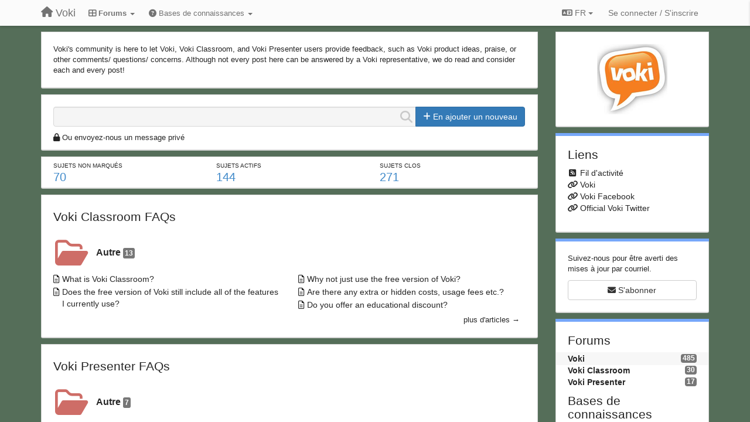

--- FILE ---
content_type: text/html; charset=utf-8
request_url: https://community.voki.com/?lang=fr
body_size: 20164
content:
<!DOCTYPE html>
<html lang="fr" dir="ltr">
  <head>
    <meta charset="utf-8">
    <meta http-equiv="X-UA-Compatible" content="IE=edge">

    
    <meta name="viewport" content="width=device-width, initial-scale=1.0" />    

    <meta name="description" content="
  
">
    <meta name="author" content="">
    <meta name="apple-mobile-web-app-capable" content="yes">

    <title>
  Voki / Voki
</title>
    
  
  <meta name="title" content="Voki / Voki" />
  


    

    

    
    <link rel="apple-touch-icon" href="https://voki.userecho.com/s/attachments/12969/0/0/project_logo.png">
    

    


<script>
var initqueue = [];
var interface_mode = '';
var _uls_ls=(new Date()).getTime();
if (typeof __subfolder == 'undefined') var __subfolder='';

var _ue_globals=[];
_ue_globals['is_staff'] = false;
_ue_globals['lang_code'] = 'fr';
_ue_globals['lang_direction'] = 'ltr';
_ue_globals['datepicker_lang_code'] = 'fr';
_ue_globals['max_image_upload_size'] = 5242880;
_ue_globals['max_file_upload_size'] = 20971520;




_ue_globals['redactor_file_upload'] = true;

_ue_globals['redactor_ueactions'] = false;
_ue_globals['redactor_ue_ai'] = false;





function _checkYT(img){
	if(img.naturalHeight <= 90){
		var path = img.src;
		var altpath = path.replace('/maxresdefault.webp','/hqdefault.jpg').replace('/vi_webp/','/vi/');
		if (altpath != path){
			img.src = altpath;
		}
	}
}
</script>





    
    
    

    
    

    <link rel="stylesheet" href="/s/compress/css/output.ae92dd5887c7.css" type="text/css">

    

    <!-- HTML5 shim and Respond.js IE8 support of HTML5 elements and media queries -->
    <!--[if lt IE 9]>
      <script src="https://oss.maxcdn.com/libs/html5shiv/3.7.0/html5shiv.js"></script>
      <script src="https://oss.maxcdn.com/libs/respond.js/1.4.2/respond.min.js"></script>
    <![endif]-->

    



<style>

body {


background: url('/s/attachments/12969/0/0/project_background.jpg');



}

/* Dashboard background color */



body {background-color: #E3E3E3;}

.module.module-topiclist .module-body {
  background-color: #E3E3E3;
}

/* Modules background color */
.panel {
background-color: #ffffff;
}

.ue_project_item {
background-color: #ffffff;
}

.module .module-body {
background-color: #ffffff;
}

.ue-content {
background-color: #ffffff;
}

.modal-content {
background-color: #ffffff;
}

.module-nav {
background-color: #ffffff;
}

.module-search .results-pane, .result-info {
background-color: #ffffff;
}

.module-topiclist .topic-item {
    background-color: #ffffff;
}

.module-topiclist .top-section {
    background-color: #ffffff;
    }

.module-topiclist .bottom-section {
    background-color: #ffffff;
    }

.navbar-nav .open .dropdown-menu {
    background-color: #ffffff;
}

.popover-title {
background-color: #f5f5f5;
}

.module-topiclist .tabbed ul.nav-pills, .module-topiclist .tabbed ul#tabs li.active a{
    background-color: #ffffff;
    color:#262626;
}


.dropdown-menu>li>a:hover, .btn-canned-response-dropdown .dropdown-menu>li>div.topic-item:hover {
 background-color: #ffffff;
}

/* Modules border color */

.panel-default {
border-color: #d8d8d8;
}

.ue-content table td {
border-color: #d8d8d8;
}

.ue-content table thead td {
    border-bottom: 3px solid #d8d8d8 !important;
}

.ue-content a.i_item_file:before{
    color: rgba(38,38,38,0.5) !important;
}

.module .module-body {
	border-color: #d8d8d8
}

.module {
    border-color: #d8d8d8
}

.form-control {
	border-color: #d8d8d8
}

.redactor-layer {
border-color: #d8d8d8
}

.admin-post-features {
border-bottom: 1px solid #d8d8d8;
}

.modal-header {
border-bottom: 1px solid #d8d8d8;
}

.modal-footer {
border-top: 1px solid #d8d8d8;
}

/*
.topic-solution {
border-color: #d8d8d8;
}
*/

/* Modules lighter color */



.bs-callout-info {
background-color: #f5f5f5;
}


.module-team h3 {
border-bottom: solid 1px #f5f5f5;
}

.comment-private {
background-color: #f5f5f5;
}

.comment-private .ue-content {
background-color: #f5f5f5;
}


.popover-content {
background-color: #ffffff;
}

.ue_project_item > div:first-child {
background-color: #f5f5f5;
}


.table-striped>tbody>tr:nth-child(odd)>td, .table-striped>tbody>tr:nth-child(odd)>th {
background-color: #f5f5f5;
}

.module .module-body .well {
background-color: #f5f5f5;
border-color:#d8d8d8;
}

.pagination>li>a, .pagination>li>span {
background-color: #f5f5f5;
border-color:#d8d8d8;
color:#262626;
}

.nav>li>a:hover, .nav>li>a:focus {
background-color: #f5f5f5;
}

.dropdown-menu {
background-color: #f5f5f5;
}

.dropdown-menu>li>a, .dropdown-menu>li>a:hover {
color:#262626;
}

.nav .open>a, .nav .open>a:hover, .nav .open>a:focus {
background-color: #f5f5f5;
}

.form-control {
background-color: #f5f5f5;
}

.form-control[disabled], .form-control[readonly], fieldset[disabled] .form-control{
background-color: #f5f5f5;
}

.editor-simulator {
  background: #f5f5f5;
  border: 1px solid #d8d8d8;
}

.redactor-layer {
    background-color: #f5f5f5;
}

/*
.redactor-box.redactor-styles-on {
  background-color: #ffffff;
}
*/
/*
body .redactor-box .ue-editor {
  background-color: #ffffff;
}*/
/*
.topic-solution {
background-color: #f5f5f5;
}
*/

/* Badge color */
.badge {
background-color: #
}

/* Font color */
.module-team .staff .username a {
    color:#262626;
}

.module-team .item-username a {
    color:#262626;
}

.ue_project_stats {
    color:#262626;
}


body, .module a,.widget .close  {
	color:#262626;
}

.user-mini-profile a {
    color:#262626;
}


.redactor-dropdown a {
    color: black;
}

.topic-header, .topic-item .topic-header a{
    color:#262626;
}


.form-control, .close {
    color:#262626;
}

.module-topiclist .topic-item:hover {
border-left: solid 4px rgba(38,38,38,0.5);
border-right: solid 4px rgba(38,38,38,0.5);
}


.comment-item:hover {
/*border-left: solid 4px rgba(38,38,38,0.5);
border-right: solid 4px rgba(38,38,38,0.5);
*/

background-color: rgba(245,245,245,0.8);
}

.frontend .navbar-fixed-top .dropdown-menu a {
    color:#262626;
}

/* Light font color */
.module-team .staff .title {
color: #7A7A7A;
}

.module-team .item-rating {
color: #7A7A7A;
}

/* Links color */
a {
color: #428bca;
}

.ue-content a {
color: #428bca;
}
.ue-content blockquote{
color:#262626;
}
.ue-content pre {
color:#262626;
background-color: #f5f5f5;
border-color: #d8d8d8;
word-break: keep-all;
}

.module-stats-topics h4 {
color: #428bca;
}

/* Navigation bar background color */
.frontend .navbar-fixed-top {
background-color: #fbfbfb;
}

.frontend .navbar-fixed-top .btn-default {
background-color: #fbfbfb;
}

.frontend .navbar {
border-color:#7F7F7F;
}

.frontend .navbar .nav>li>a:hover, .nav>li>a:focus {
background-color: #fbfbfb;
}

.frontend .navbar-fixed-top .nav .open>a,.frontend .navbar-fixed-top .nav .open>a:hover,.frontend .navbar-fixed-top .nav .open>a:focus {
background-color: #fbfbfb;
}

/* Navigation bar text color */
.frontend .navbar-fixed-top a, .frontend .navbar .nav > li > a {
color: #737373;
}

/* input group addons */
.input-group-addon {
background-color: #f5f5f5;
color: #262626;
border-color: #d8d8d8;
}

/*
.powered-by-ue-visibility .module-body {
background-color: #f5f5f5;
}
*/

.module-topiclist .topic-item.new-for-user,
.module-topiclist .topic-item.new-for-user .ue-content {
    background-color: #F2F5A9;
}




.module-categories ul > li.selected, .module-forums ul > li.selected, .module-user-profile-menu ul > li.selected{
background-color: rgba(245,245,245,0.8);
}














.powered-by-ue-visibility,
body .module.powered-by-ue-visibility,
body .module.powered-by-ue-visibility .module-body,
body .module.powered-by-ue-visibility .module-body a,
body .module.powered-by-ue-visibility .module-body a img{
    display: block !important;
    visibility: visible !important;
}
body .module.powered-by-ue-visibility .module-body a img{
    margin:auto;
}



</style>


    <link rel="shortcut icon" href="/s/attachments/12969/0/0/project_favicon.png" />



    
  </head>

<body class="frontend theme-default 
  dashboard layout-right-sidebar view-dashboard
" 
  data-forum-id='1'
>







    <div class="navbar navbar-fixed-top" role="navigation">
      <div class="container">

        


        <div class="navbar-header">
          <a class="navbar-brand" href="/"><i class="fas fa-home"></i><span class="hidden-sm placeholder"> Voki</span></a>
        </div>

        <div class="collapse2 navbar-collapse2">
          <ul class="nav navbar-nav hidden-xs">
            
              <li class="dropdown navbar-feedback-forums active">
                  <a class="dropdown-toggle" href="#" data-toggle="dropdown"><i class="fas fa-th-large"></i><span class="hidden-xs"> Forums <b class="caret"></b></span></a>
                  <ul class="dropdown-menu">
                    
                      <li>
                        <a class="f1 selected" style="padding-left:20px;white-space:nowrap;" href="/communities/1-voki">
                          <table style="width:100%;">
                            <tr>
                              <td class="text-align-left">Voki</td>
                              <td class="text-align-right"><span style="margin-left:10px;" class="badge">485</span></td>
                            </tr>
                          </table>
                        </a>
                      </li>
                    
                      <li>
                        <a class="f3" style="padding-left:20px;white-space:nowrap;" href="/communities/3-voki-classroom">
                          <table style="width:100%;">
                            <tr>
                              <td class="text-align-left">Voki Classroom</td>
                              <td class="text-align-right"><span style="margin-left:10px;" class="badge">30</span></td>
                            </tr>
                          </table>
                        </a>
                      </li>
                    
                      <li>
                        <a class="f4" style="padding-left:20px;white-space:nowrap;" href="/communities/4-voki-presenter">
                          <table style="width:100%;">
                            <tr>
                              <td class="text-align-left">Voki Presenter</td>
                              <td class="text-align-right"><span style="margin-left:10px;" class="badge">17</span></td>
                            </tr>
                          </table>
                        </a>
                      </li>
                    
                  </ul>
              </li>
            

            
              <li class="dropdown navbar-kb-forums">
                  <a class="dropdown-toggle" href="#" data-toggle="dropdown"><i class="fas fa-question-circle"></i><span class="hidden-xs kb-header"> Bases de connaissances <b class="caret"></b></span></a>
                  <ul class="dropdown-menu">
                    
                      <li>
                        <a class="f5" style="padding-left:20px;white-space:nowrap;" href="/knowledge-bases/5-voki-classroom-faqs">
                          <table style="width:100%;">
                            <tr>
                              <td class="text-align-left">Voki Classroom FAQs</td>
                              <td class="text-align-right"><span  style="margin-left:10px;" class="badge">13</span></td>
                            </tr>
                          </table>
                        </a>
                      </li>
                    
                      <li>
                        <a class="f6" style="padding-left:20px;white-space:nowrap;" href="/knowledge-bases/6-voki-presenter-faqs">
                          <table style="width:100%;">
                            <tr>
                              <td class="text-align-left">Voki Presenter FAQs</td>
                              <td class="text-align-right"><span  style="margin-left:10px;" class="badge">7</span></td>
                            </tr>
                          </table>
                        </a>
                      </li>
                    
                  </ul>
              </li>
            

            
          </ul>


        
        <button type="button" class="btn btn-default pull-right nav-button visible-xs offcanvas-toggle" data-toggle="offcanvas" aria-label="Menu"><i class="fas fa-bars"></i></button>
        
        
        <ul class="nav nav-right hidden-xs">
          



  
  <li class="dropdown light only-icon language-selector">
    <a class="dropdown-toggle btn btn-default" data-toggle="dropdown" href="#">
      <i class="fas fa-language hidden-xs"></i> FR <b class="caret"></b>
    </a>
    <ul class="dropdown-menu pull-right">
      
        <li dir="ltr" onclick="$(this).find('a').click();"><a href="/?lang=en">English (EN)</a></li>
      
        <li dir="ltr" onclick="$(this).find('a').click();"><a href="/?lang=ru">Русский (RU)</a></li>
      
        <li dir="ltr" onclick="$(this).find('a').click();"><a href="/?lang=es">Español (ES)</a></li>
      
        <li dir="ltr" onclick="$(this).find('a').click();"><a href="/?lang=fr">Français (FR)</a></li>
      
        <li dir="ltr" onclick="$(this).find('a').click();"><a href="/?lang=de">Deutsch (DE)</a></li>
      
        <li dir="ltr" onclick="$(this).find('a').click();"><a href="/?lang=nl">Nederlands (NL)</a></li>
      
        <li dir="ltr" onclick="$(this).find('a').click();"><a href="/?lang=is">Íslenska (IS)</a></li>
      
        <li dir="ltr" onclick="$(this).find('a').click();"><a href="/?lang=et">Eesti (ET)</a></li>
      
        <li dir="ltr" onclick="$(this).find('a').click();"><a href="/?lang=kk">Қазақша (KK)</a></li>
      
        <li dir="ltr" onclick="$(this).find('a').click();"><a href="/?lang=uk">‪Українська‬ (UK)</a></li>
      
        <li dir="ltr" onclick="$(this).find('a').click();"><a href="/?lang=da">Dansk (DA)</a></li>
      
        <li dir="ltr" onclick="$(this).find('a').click();"><a href="/?lang=ca">Català (CA)</a></li>
      
        <li dir="ltr" onclick="$(this).find('a').click();"><a href="/?lang=pl">Polski (PL)</a></li>
      
    </ul>
  </li>




  
    <li class="link-signin"><a href="#" class="btn btn-default" onclick="showSigninPanel();return false;" aria-label="Se connecter / S&#x27;inscrire"><span class="visible-xs visible-sm"><i style="padding-left: 3px;padding-right: 3px;" class="fas fa-sign-in-alt"></i></span><span class="hidden-xs hidden-sm">Se connecter / S'inscrire</span></a></li>
  




<script>
function extractFullDomain(url){
	var location_array = url.split('/');
	var domain = "";
	for (i = 0; i < 3; i++) { 
    	domain += location_array[i];
    	if (i < 2) {
    		domain += "/";
    	}
	}
	return domain;
}
function showSigninPanel(locResult){
	
		params='';if (locResult) params = '?local_result='+escape(locResult);
		
		ue_modal({'src':'/dialog/signin/'+params, 'max-width':'500px', callback: function () {ueTriggerEvent(window, 'uesigninpopuploaded');}});
	
}



</script>


         </ul>
         


        </div><!-- /.nav-collapse -->


      </div><!-- /.container -->
    </div><!-- /.navbar -->

<div class="navbar-offcanvas">
<button class="btn btn-default back-button" data-toggle="offcanvas" aria-label="Menu"><i class="fas fa-chevron-right"></i></button>

<ul class="nav user-menu">
  



  
  <li class="dropdown light only-icon language-selector">
    <a class="dropdown-toggle btn btn-default" data-toggle="dropdown" href="#">
      <i class="fas fa-language hidden-xs"></i> FR <b class="caret"></b>
    </a>
    <ul class="dropdown-menu pull-right">
      
        <li dir="ltr" onclick="$(this).find('a').click();"><a href="/?lang=en">English (EN)</a></li>
      
        <li dir="ltr" onclick="$(this).find('a').click();"><a href="/?lang=ru">Русский (RU)</a></li>
      
        <li dir="ltr" onclick="$(this).find('a').click();"><a href="/?lang=es">Español (ES)</a></li>
      
        <li dir="ltr" onclick="$(this).find('a').click();"><a href="/?lang=fr">Français (FR)</a></li>
      
        <li dir="ltr" onclick="$(this).find('a').click();"><a href="/?lang=de">Deutsch (DE)</a></li>
      
        <li dir="ltr" onclick="$(this).find('a').click();"><a href="/?lang=nl">Nederlands (NL)</a></li>
      
        <li dir="ltr" onclick="$(this).find('a').click();"><a href="/?lang=is">Íslenska (IS)</a></li>
      
        <li dir="ltr" onclick="$(this).find('a').click();"><a href="/?lang=et">Eesti (ET)</a></li>
      
        <li dir="ltr" onclick="$(this).find('a').click();"><a href="/?lang=kk">Қазақша (KK)</a></li>
      
        <li dir="ltr" onclick="$(this).find('a').click();"><a href="/?lang=uk">‪Українська‬ (UK)</a></li>
      
        <li dir="ltr" onclick="$(this).find('a').click();"><a href="/?lang=da">Dansk (DA)</a></li>
      
        <li dir="ltr" onclick="$(this).find('a').click();"><a href="/?lang=ca">Català (CA)</a></li>
      
        <li dir="ltr" onclick="$(this).find('a').click();"><a href="/?lang=pl">Polski (PL)</a></li>
      
    </ul>
  </li>




  
    <li class="link-signin"><a href="#" class="btn btn-default" onclick="showSigninPanel();return false;" aria-label="Se connecter / S&#x27;inscrire"><span class="visible-xs visible-sm"><i style="padding-left: 3px;padding-right: 3px;" class="fas fa-sign-in-alt"></i></span><span class="hidden-xs hidden-sm">Se connecter / S'inscrire</span></a></li>
  




<script>
function extractFullDomain(url){
	var location_array = url.split('/');
	var domain = "";
	for (i = 0; i < 3; i++) { 
    	domain += location_array[i];
    	if (i < 2) {
    		domain += "/";
    	}
	}
	return domain;
}
function showSigninPanel(locResult){
	
		params='';if (locResult) params = '?local_result='+escape(locResult);
		
		ue_modal({'src':'/dialog/signin/'+params, 'max-width':'500px', callback: function () {ueTriggerEvent(window, 'uesigninpopuploaded');}});
	
}



</script>


</ul>

</div>





<div id="wrap">

    <div class="container">
      

      
      <div id="content-wrapper" class="row row-offcanvas row-offcanvas-right">




        <!-- main -->
        <div class="main-content col-xs-12 col-sm-8 col-md-9">
          <div class="row">
            
  
    


   <div id="module_37" class="module 
  module-text
" >
       	
        <div class="module-body">
       	
  <div class="ue-content">Voki's community is here to let Voki, Voki Classroom, and Voki Presenter users provide feedback, such as Voki product ideas, praise, or other comments/ questions/ concerns. Although not every post here can be answered by a Voki representative, we do read and consider each and every post!</div>

       	</div>
        
   </div>






  
    


   <div id="module_12" class="module module-search" >
       	
        <div class="module-body">
       	
<div class="row">





  <div class="col-sm-12">
    
      <div class="input-group">
    
      <div style="display:none"><input type="hidden" name="csrfmiddlewaretoken" value="j9z7pbuPlQR028LHQ1K789edoBIxtj45bDBdCDlFZZW46yNP96AsKTNormpGSdhX"></div>
      <input id="search" type="text" class="form-control input-search" data-action='search-topic' placeholder="" maxlength="255">
      <i data-action-default='' data-action-refresh='' data-action-cancel='cancel-search-topic' data-class-default="fas fa-search" data-class-cancel="fas fa-times-circle pointer" data-class-refresh='fas fa-sync fa-spin' id="input-inline-button"></i>
    
      <span class="input-group-btn">
            <button id="add-topic-button" class="btn btn-primary" data-action='new-topic'><i class="fas fa-plus"></i><span class="hidden-xs hidden-sidebar"> En ajouter un nouveau</span></button>
      </span>
    
      </div>

  </div>

    
    <div class="col-sm-12 private-message-container">
    <div id="private-message"><i class="fas fa-lock"></i> <a href="#" onclick="showLeaveTopicPopup('2');">Ou envoyez-nous un message privé</a></div>
    </div>
    


</div>


              <div class="row">
                <div class="col-xs-12">
                  <div class="results-pane">

                  
                  
                  

                  <div class="result-none">
                       Aucun sujet similaire trouvé.
                  </div>

                  <div class="result-info">
                    <div class="col-xs-12">
                    
                    </div>

                      <ul class="nav nav-tabs">
                        <li class="active"><a><span id="id_topics_count" class="badge">0</span> sujets similaires trouvés. Voter pour l'un d'entre eux.</a></li>
                      </ul>
                  </div>


                  <div class="results">

                  </div>
                  </div>
                  </div>
              </div>

<script>
initqueue.push(function() {
  try {
    setSearchStatusButton('module_12', "default");
  }
  catch(err) {
    // IE8?
  }
});

if (typeof __m_settings == 'undefined') var __m_settings=[];

__m_settings['module_12'] = []
__m_settings['module_12']['forum_id'] = 1;
__m_settings['module_12']['topic_limit'] = 10;
__m_settings['module_12']['view'] = 'Dashboard';
__m_settings['module_12']['category_id'] = 0;
// name of category for GoogleAnalytics
__m_settings['module_12']['search_path'] = 'Voki';

__m_settings['module_12']['lastSearch'] = "";
__m_settings['module_12']['searching'] = 0;
__m_settings['module_12']['backdrop'] = true;
__m_settings['module_12']['save_page_hash'] = true;
</script>


       	</div>
        
   </div>






  
    


   <div id="module_13" class="module module-stats-topics" >
       	
        <div class="module-body">
       	
<div class="row">

<div class="col-xs-4 col-sm-4">
<a href="/communities/1-voki/topics?type=0&status=1&tag=0">Sujets non marqués</a>
<h4>70</h4>
</div>

<div class="col-xs-4 col-sm-4">
<a href="/communities/1-voki/topics?type=0&status=-102&tag=0">Sujets actifs</a>
<h4>144</h4>
</div>

<div class="col-xs-4 col-sm-4">
<a href="/communities/1-voki/topics?type=0&status=-20&tag=0">Sujets clos</a>
<h4>271</h4>
</div>

</div>



       	</div>
        
   </div>






  
    


   <div id="module_8" class="module module-knowledgebase" >
       	
        <div class="module-body">
       	





<h3><a target="_self" href="/knowledge-bases/5-voki-classroom-faqs">Voki Classroom FAQs</a></h3>





<div class="row multi-columns-row">








<span class="category--1 col-xs-12 kb-col-without-childs kb-col kb-depth-0">




                  <h6>
                  
                  <i class="fa-fw cat-logo far fa-folder-open" style="font-size:50px;color:#ce6d67;"></i>
                  

                  <div class="kb-header" >

                  

                  <a target="_self" href="/knowledge-bases/5-voki-classroom-faqs/categories/uncategorized/articles">

                  Autre

                  
                  <div class="label label-default" style="">13</div>
                  

                  </a>



                  </div>

                  </h6>



                      <div class="row kb_topics">
                      

                          
                          <div class="col-xs-12 col-sm-6" data-topic-id="1">
                          

                          <i class="far fa-file-alt"></i><a target="_self" href="/knowledge-bases/5/articles/1-what-is-voki-classroom">What is Voki Classroom?</a></div>
                      

                          
                          <div class="col-xs-12 col-sm-6" data-topic-id="6">
                          

                          <i class="far fa-file-alt"></i><a target="_self" href="/knowledge-bases/5/articles/6-why-not-just-use-the-free-version-of-voki">Why not just use the free version of Voki?</a></div>
                      

                          
                          <div class="col-xs-12 col-sm-6" data-topic-id="2">
                          

                          <i class="far fa-file-alt"></i><a target="_self" href="/knowledge-bases/5/articles/2-does-the-free-version-of-voki-still-include-all-of-the-features-i-currently-use">Does the free version of Voki still include all of the features I currently use?</a></div>
                      

                          
                          <div class="col-xs-12 col-sm-6" data-topic-id="7">
                          

                          <i class="far fa-file-alt"></i><a target="_self" href="/knowledge-bases/5/articles/7-are-there-any-extra-or-hidden-costs-usage-fees-etc">Are there any extra or hidden costs, usage fees etc.?</a></div>
                      

                          
                          <div class="col-xs-12 col-sm-6" data-topic-id="3">
                          

                          <i class="far fa-file-alt"></i><a target="_self" href="/knowledge-bases/5/articles/3-do-you-offer-an-educational-discount">Do you offer an educational discount?</a></div>
                      
                      </div>

                       <a target="_self" href="/knowledge-bases/5-voki-classroom-faqs/categories/uncategorized/articles" class="more-link">plus d'articles →</a>
              </span>



</div>



       	</div>
        
   </div>






  
    


   <div id="module_5" class="module module-knowledgebase" >
       	
        <div class="module-body">
       	





<h3><a target="_self" href="/knowledge-bases/6-voki-presenter-faqs">Voki Presenter FAQs</a></h3>





<div class="row multi-columns-row">








<span class="category--1 col-xs-12 kb-col-without-childs kb-col kb-depth-0">




                  <h6>
                  
                  <i class="fa-fw cat-logo far fa-folder-open" style="font-size:50px;color:#ce6d67;"></i>
                  

                  <div class="kb-header" >

                  

                  <a target="_self" href="/knowledge-bases/6-voki-presenter-faqs/categories/uncategorized/articles">

                  Autre

                  
                  <div class="label label-default" style="">7</div>
                  

                  </a>



                  </div>

                  </h6>



                      <div class="row kb_topics">
                      

                          
                          <div class="col-xs-12 col-sm-6" data-topic-id="17">
                          

                          <i class="far fa-file-alt"></i><a target="_self" href="/knowledge-bases/6/articles/17-what-is-voki-presenter">What is Voki Presenter?</a></div>
                      

                          
                          <div class="col-xs-12 col-sm-6" data-topic-id="20">
                          

                          <i class="far fa-file-alt"></i><a target="_self" href="/knowledge-bases/6/articles/20-what-is-the-difference-between-voki-presenter-and-voki">What is the difference between Voki Presenter and Voki?</a></div>
                      

                          
                          <div class="col-xs-12 col-sm-6" data-topic-id="16">
                          

                          <i class="far fa-file-alt"></i><a target="_self" href="/knowledge-bases/6/articles/16-is-there-a-limit-on-how-many-presentations-how-i-can-create">Is there a limit on how many presentations how I can create?</a></div>
                      

                          
                          <div class="col-xs-12 col-sm-6" data-topic-id="15">
                          

                          <i class="far fa-file-alt"></i><a target="_self" href="/knowledge-bases/6/articles/15-is-there-an-audio-limitation-for-vokis-in-voki-presenter">Is there an audio limitation for Vokis in Voki Presenter?</a></div>
                      

                          
                          <div class="col-xs-12 col-sm-6" data-topic-id="19">
                          

                          <i class="far fa-file-alt"></i><a target="_self" href="/knowledge-bases/6/articles/19-i-have-a-voki-presenter-account-but-i-also-want-a-voki-classroom-account-what-can-i-do">I have a Voki Presenter account but I also want a Voki Classroom account. What can I do?</a></div>
                      
                      </div>

                       <a target="_self" href="/knowledge-bases/6-voki-presenter-faqs/categories/uncategorized/articles" class="more-link">plus d'articles →</a>
              </span>



</div>



       	</div>
        
   </div>






  
    


   <div id="module_11" class="module module-topiclist" >
       	
        <div class="module-body">
       	

<div class="top-section">

<div id="mask_loading_module_11" class="m_loading_mask"><i class="fas fa-sync fa-spin fa-2x"></i></div>







<!-- header -->
<h3 class="header"><a href="/communities/1-voki/topics?order=newest&amp;type=0&amp;status=0&amp;tag=0">Recently updated topics</a> <span style="font-size:18px;" class="badge">485</span></h3>



<div id="no_topic" style="display:none">
    
		Aucun sujet
    
</div>

</div>

<div class="topiclist-topics">
	

  







<!-- Topic item -->
<div id="topic-1914" data-topic-mode="compact-list" data-topic-id="1914" data-forum-id="1" class="topic-item topic-item-compact-list">

<div >








   	
       <div class="topic-avatar"><img class="avatar ajax-popover clickable" onclick="window.open('/users/3265-cdeid/topics/')" style="height:46px;width:46px;background-color:#58BC4A;" src="https://cdn.userecho.com/characters/99.png?1" data-popover-class="mini-profile" data-popover-object-id="3265" data-popover-url="/dialog/user/3265/mini-profile/" alt=""/>
</div>
    





<div class="topic-votes pull-right">
        <span data-action="vote-topic" data-toggle="tooltip" title="0 vote. Cliquer pour voter !"  class="label label default label-light">0</span>
</div>








    
    
    <div class="topic-status topic-status-10">
        
        
        <span class="label label-sm" style="background-color:#4A4A4A">Résolu</span>
        
        
    </div>
    
    
    
        
    

    


    <ul class="topic-actions" data-topic-id="1914">
        
            
        
    </ul>
    

    

    


    
        
    <h3 class="topic-header">
        
            
            <span class="topic-type-image" title="Questions">

	
		
		
		
			<img src="/s/cache/3a/5d/3a5da5cdb77088f098b9fac23f7685f4.png" width="16" height="16" alt="" style="width:16px;height:16px;"/>
		
		
	


              
            </span>
            
            <a href='/communities/1/topics/1914-audio-not-uploading' target='_self'>Audio Not Uploading</a>
        
    </h3>
    


    
    <div class="topic-details">
        <i class="fa-fw fas fa-comments icon-source" title="via Forum" data-html="true" rel="tooltip"></i><a class="ajax-popover" href="/users/3265-cdeid/topics/" data-popover-class="mini-profile" data-popover-object-id="3265" data-popover-url="/dialog/user/3265/mini-profile/">cdeid</a> <span class="date-created" data-toggle="tooltip" title="12 juin 2025 14:46">il y a 7 mois</span>


        
            
                dans <a href="/communities/1-voki/categories/1-voki-faqs/topics">Voki FAQs</a>
            
        
        •
        
            <span class="topic-updated-info"> mis à jour par <a class="ajax-popover" href="/users/275-gil-sideman/topics/" data-popover-class="mini-profile" data-popover-object-id="275" data-popover-url="/dialog/user/275/mini-profile/">Gil Sideman</a> <span class="date-updated" data-toggle="tooltip" title="24 septembre 2025 05:06">il y a 4 mois</span> • </span>
        

        <span class="topic-comment-count">
            <i class="far fa-comments"></i> <a href='/communities/1/topics/1914-audio-not-uploading' target='_self'>4</a>
        </span>

        <span id="fb1914performer"></span>

        

        

    </div>
    


    


    

    

    

	


	

	<!-- voting & follow -->
	
    


  <!-- voting & follow -->
  <div class="actions-bar">
  <div style="display:none"><input type="hidden" name="csrfmiddlewaretoken" value="7RjQs4FRQqTb5rFv5UmuY8M06GGl0PHRZllWFwwHuzYf9RHDoZcPASlb9rnupJUJ"></div>
  
    <span class="vote-text hidden-xs">Voter</span>

    <div data-toggle="tooltip" title='Le vote est désactivé' style="display:inline-block;">

      

        <button data-action="vote" data-toggle="tooltip" title="+1 pour ce sujet" data-vote-value="1" data-loading-text="<i class='fas fa-sync fa-spin'></i>" class="btn btn-default disabled"><i class="fas fa-thumbs-up"></i> <span>0</span></button>

      

    
      

        <button data-action="vote" data-toggle="tooltip" title="-1 pour ce sujet" data-vote-value="-1" data-loading-text="<i class='fas fa-sync fa-spin'></i>" class="btn btn-default disabled"><i class="fas fa-thumbs-down"></i> <span>0</span></button>
      
          
    
    
    
    <button data-action="vote" data-toggle="tooltip" title="Le vote est désactivé" data-loading-text="<i class='fas fa-sync fa-spin'></i>" class="btn btn-default" style="font-weight:normal;display:none" data-vote-value="0">Annuler</button>

    </div>
  
  


  <button  data-click-to-init="true" class="btn btn-default pull-right btn-follow" data-toggle="tooltip" data-follow-text="S&#x27;abonner" data-following-text="Abonné" title="Si quelqu&#x27;un ajoute quelque chose, vous en recevrez le détail par courriel" data-loading-text="<i class='fas fa-sync fa-spin'></i>" data-object-type="topic" data-object-id="1914" data-action="follow"><i class="fas fa-envelope"></i> <span>S'abonner</span></button>

  </div>
    


    <!-- voting for kb -->
    

    </div>


    
    
    

    

</div>



  

  







<!-- Topic item -->
<div id="topic-1909" data-topic-mode="compact-list" data-topic-id="1909" data-forum-id="1" class="topic-item topic-item-compact-list">

<div >








   	
       <div class="topic-avatar"><img class="avatar ajax-popover clickable" onclick="window.open('/users/3243-tal-ravid-stern/topics/')" style="height:46px;width:46px;background-color:#FFFFFF;" src="/s/cache/29/dd/29dd1373dd10fb086cf2d895b85c8c9c.png" data-popover-class="mini-profile" data-popover-object-id="3243" data-popover-url="/dialog/user/3243/mini-profile/" alt=""/>
</div>
    





<div class="topic-votes pull-right">
        <span data-action="vote-topic" data-toggle="tooltip" title="0 vote. Cliquer pour voter !"  class="label label default label-light">0</span>
</div>








    
    
    <div class="topic-status topic-status-10">
        
        
        <span class="label label-sm" style="background-color:#4A4A4A">Résolu</span>
        
        
    </div>
    
    
    
        
    

    


    <ul class="topic-actions" data-topic-id="1909">
        
            
        
    </ul>
    

    

    


    
        
    <h3 class="topic-header">
        
            
            <span class="topic-type-image" title="Questions">

	
		
		
		
			<img src="/s/cache/3a/5d/3a5da5cdb77088f098b9fac23f7685f4.png" width="16" height="16" alt="" style="width:16px;height:16px;"/>
		
		
	


              
            </span>
            
            <a href='/communities/1/topics/1909-is-hebrew-supported' target='_self'>is Hebrew supported</a>
        
    </h3>
    


    
    <div class="topic-details">
        <i class="fa-fw fas fa-comments icon-source" title="via Forum" data-html="true" rel="tooltip"></i><a class="ajax-popover" href="/users/3243-tal-ravid-stern/topics/" data-popover-class="mini-profile" data-popover-object-id="3243" data-popover-url="/dialog/user/3243/mini-profile/">Tal Ravid Stern</a> <span class="date-created" data-toggle="tooltip" title="24 octobre 2024 06:36">il y a 1 an</span>


        
            
        
        •
        
            <span class="topic-updated-info"> mis à jour par <a class="ajax-popover" href="/users/275-gil-sideman/topics/" data-popover-class="mini-profile" data-popover-object-id="275" data-popover-url="/dialog/user/275/mini-profile/">Gil Sideman</a> <span class="date-updated" data-toggle="tooltip" title="24 octobre 2024 07:09">il y a 1 an</span> • </span>
        

        <span class="topic-comment-count">
            <i class="far fa-comments"></i> <a href='/communities/1/topics/1909-is-hebrew-supported' target='_self'>2</a>
        </span>

        <span id="fb1909performer"></span>

        

        

    </div>
    


    


    

    

    

	


	

	<!-- voting & follow -->
	
    


  <!-- voting & follow -->
  <div class="actions-bar">
  <div style="display:none"><input type="hidden" name="csrfmiddlewaretoken" value="EmhiHpAsZIAh8vqCa3kKUlEjq2nmqAvjwQjoURriDRFlcVsKt8a5w5dutN4vPuIb"></div>
  
    <span class="vote-text hidden-xs">Voter</span>

    <div data-toggle="tooltip" title='Le vote est désactivé' style="display:inline-block;">

      

        <button data-action="vote" data-toggle="tooltip" title="+1 pour ce sujet" data-vote-value="1" data-loading-text="<i class='fas fa-sync fa-spin'></i>" class="btn btn-default disabled"><i class="fas fa-thumbs-up"></i> <span>0</span></button>

      

    
      

        <button data-action="vote" data-toggle="tooltip" title="-1 pour ce sujet" data-vote-value="-1" data-loading-text="<i class='fas fa-sync fa-spin'></i>" class="btn btn-default disabled"><i class="fas fa-thumbs-down"></i> <span>0</span></button>
      
          
    
    
    
    <button data-action="vote" data-toggle="tooltip" title="Le vote est désactivé" data-loading-text="<i class='fas fa-sync fa-spin'></i>" class="btn btn-default" style="font-weight:normal;display:none" data-vote-value="0">Annuler</button>

    </div>
  
  


  <button  data-click-to-init="true" class="btn btn-default pull-right btn-follow" data-toggle="tooltip" data-follow-text="S&#x27;abonner" data-following-text="Abonné" title="Si quelqu&#x27;un ajoute quelque chose, vous en recevrez le détail par courriel" data-loading-text="<i class='fas fa-sync fa-spin'></i>" data-object-type="topic" data-object-id="1909" data-action="follow"><i class="fas fa-envelope"></i> <span>S'abonner</span></button>

  </div>
    


    <!-- voting for kb -->
    

    </div>


    
    
    

    

</div>



  

  







<!-- Topic item -->
<div id="topic-1908" data-topic-mode="compact-list" data-topic-id="1908" data-forum-id="1" class="topic-item topic-item-compact-list">

<div >








   	
       <div class="topic-avatar"><img class="avatar ajax-popover clickable" onclick="window.open('/users/3242-giselycabral/topics/')" style="height:46px;width:46px;background-color:#FFAA00;" src="https://cdn.userecho.com/characters/103.png?1" data-popover-class="mini-profile" data-popover-object-id="3242" data-popover-url="/dialog/user/3242/mini-profile/" alt=""/>
</div>
    





<div class="topic-votes pull-right">
        <span data-action="vote-topic" data-toggle="tooltip" title="0 vote. Cliquer pour voter !"  class="label label default label-light">0</span>
</div>








    
    
    <div class="topic-status topic-status-10">
        
        
        <span class="label label-sm" style="background-color:#4A4A4A">Résolu</span>
        
        
    </div>
    
    
    
        
    

    


    <ul class="topic-actions" data-topic-id="1908">
        
            
        
    </ul>
    

    

    


    
        
    <h3 class="topic-header">
        
            
            <span class="topic-type-image" title="Questions">

	
		
		
		
			<img src="/s/cache/3a/5d/3a5da5cdb77088f098b9fac23f7685f4.png" width="16" height="16" alt="" style="width:16px;height:16px;"/>
		
		
	


              
            </span>
            
            <a href='/communities/1/topics/1908-comecei-hoje-a-usar-o-voki-gratuito-queria-saber-como-meus-alunos-poderiam-fazer-uma-apresentacao' target='_self'>Comecei hoje a usar o Voki gratuito, queria saber como meus alunos poderiam fazer uma apresentação em slides</a>
        
    </h3>
    


    
    <div class="topic-details">
        <i class="fa-fw fas fa-comments icon-source" title="via Forum" data-html="true" rel="tooltip"></i><a class="ajax-popover" href="/users/3242-giselycabral/topics/" data-popover-class="mini-profile" data-popover-object-id="3242" data-popover-url="/dialog/user/3242/mini-profile/">giselycabral</a> <span class="date-created" data-toggle="tooltip" title="22 septembre 2024 14:17">il y a 1 an</span>


        
            
                dans <a href="/communities/1-voki/categories/37-voki-classroom/topics">Voki Classroom</a>
            
        
        •
        
            <span class="topic-updated-info"> mis à jour par <a class="ajax-popover" href="/users/275-gil-sideman/topics/" data-popover-class="mini-profile" data-popover-object-id="275" data-popover-url="/dialog/user/275/mini-profile/">Gil Sideman</a> <span class="date-updated" data-toggle="tooltip" title="23 septembre 2024 02:34">il y a 1 an</span> • </span>
        

        <span class="topic-comment-count">
            <i class="far fa-comments"></i> <a href='/communities/1/topics/1908-comecei-hoje-a-usar-o-voki-gratuito-queria-saber-como-meus-alunos-poderiam-fazer-uma-apresentacao' target='_self'>2</a>
        </span>

        <span id="fb1908performer"></span>

        

        

    </div>
    


    


    

    

    

	


	

	<!-- voting & follow -->
	
    


  <!-- voting & follow -->
  <div class="actions-bar">
  <div style="display:none"><input type="hidden" name="csrfmiddlewaretoken" value="mFzBs2wXnXFOJikdhgWV8r1ZuhcTBL4Ee9BHFunN16KSNImlAlMgKbAax2T20Fhw"></div>
  
    <span class="vote-text hidden-xs">Voter</span>

    <div data-toggle="tooltip" title='Le vote est désactivé' style="display:inline-block;">

      

        <button data-action="vote" data-toggle="tooltip" title="+1 pour ce sujet" data-vote-value="1" data-loading-text="<i class='fas fa-sync fa-spin'></i>" class="btn btn-default disabled"><i class="fas fa-thumbs-up"></i> <span>0</span></button>

      

    
      

        <button data-action="vote" data-toggle="tooltip" title="-1 pour ce sujet" data-vote-value="-1" data-loading-text="<i class='fas fa-sync fa-spin'></i>" class="btn btn-default disabled"><i class="fas fa-thumbs-down"></i> <span>0</span></button>
      
          
    
    
    
    <button data-action="vote" data-toggle="tooltip" title="Le vote est désactivé" data-loading-text="<i class='fas fa-sync fa-spin'></i>" class="btn btn-default" style="font-weight:normal;display:none" data-vote-value="0">Annuler</button>

    </div>
  
  


  <button  data-click-to-init="true" class="btn btn-default pull-right btn-follow" data-toggle="tooltip" data-follow-text="S&#x27;abonner" data-following-text="Abonné" title="Si quelqu&#x27;un ajoute quelque chose, vous en recevrez le détail par courriel" data-loading-text="<i class='fas fa-sync fa-spin'></i>" data-object-type="topic" data-object-id="1908" data-action="follow"><i class="fas fa-envelope"></i> <span>S'abonner</span></button>

  </div>
    


    <!-- voting for kb -->
    

    </div>


    
    
    

    

</div>



  

  







<!-- Topic item -->
<div id="topic-1907" data-topic-mode="compact-list" data-topic-id="1907" data-forum-id="1" class="topic-item topic-item-compact-list">

<div >








   	
       <div class="topic-avatar"><img class="avatar ajax-popover clickable" onclick="window.open('/users/3240-willhaight/topics/')" style="height:46px;width:46px;background-color:#58BC4A;" src="https://cdn.userecho.com/characters/119.png?1" data-popover-class="mini-profile" data-popover-object-id="3240" data-popover-url="/dialog/user/3240/mini-profile/" alt=""/>
</div>
    





<div class="topic-votes pull-right">
        <span data-action="vote-topic" data-toggle="tooltip" title="0 vote. Cliquer pour voter !"  class="label label default label-light">0</span>
</div>








    
    
    <div class="topic-status topic-status-10">
        
        
        <span class="label label-sm" style="background-color:#4A4A4A">Résolu</span>
        
        
    </div>
    
    
    
        
    

    


    <ul class="topic-actions" data-topic-id="1907">
        
            
        
    </ul>
    

    

    


    
        
    <h3 class="topic-header">
        
            
            <span class="topic-type-image" title="Questions">

	
		
		
		
			<img src="/s/cache/3a/5d/3a5da5cdb77088f098b9fac23f7685f4.png" width="16" height="16" alt="" style="width:16px;height:16px;"/>
		
		
	


              
            </span>
            
            <a href='/communities/1/topics/1907-delete-my-acount' target='_self'>Delete my acount</a>
        
    </h3>
    


    
    <div class="topic-details">
        <i class="fa-fw fas fa-comments icon-source" title="via Forum" data-html="true" rel="tooltip"></i><a class="ajax-popover" href="/users/3240-willhaight/topics/" data-popover-class="mini-profile" data-popover-object-id="3240" data-popover-url="/dialog/user/3240/mini-profile/">willhaight</a> <span class="date-created" data-toggle="tooltip" title="6 juin 2024 04:05">il y a 2 ans</span>


        
            
        
        •
        
            <span class="topic-updated-info"> mis à jour par <a class="ajax-popover" href="/users/275-gil-sideman/topics/" data-popover-class="mini-profile" data-popover-object-id="275" data-popover-url="/dialog/user/275/mini-profile/">Gil Sideman</a> <span class="date-updated" data-toggle="tooltip" title="7 juin 2024 10:19">il y a 2 ans</span> • </span>
        

        <span class="topic-comment-count">
            <i class="far fa-comments"></i> <a href='/communities/1/topics/1907-delete-my-acount' target='_self'>4</a>
        </span>

        <span id="fb1907performer"></span>

        

        

    </div>
    


    


    

    

    

	


	

	<!-- voting & follow -->
	
    


  <!-- voting & follow -->
  <div class="actions-bar">
  <div style="display:none"><input type="hidden" name="csrfmiddlewaretoken" value="S2FjSn6k741mW5JeRKHgsgp7qOkaNBwPKwHp5PXaLd6q0vLmaPxB40Yitz1jcvJH"></div>
  
    <span class="vote-text hidden-xs">Voter</span>

    <div data-toggle="tooltip" title='Le vote est désactivé' style="display:inline-block;">

      

        <button data-action="vote" data-toggle="tooltip" title="+1 pour ce sujet" data-vote-value="1" data-loading-text="<i class='fas fa-sync fa-spin'></i>" class="btn btn-default disabled"><i class="fas fa-thumbs-up"></i> <span>0</span></button>

      

    
      

        <button data-action="vote" data-toggle="tooltip" title="-1 pour ce sujet" data-vote-value="-1" data-loading-text="<i class='fas fa-sync fa-spin'></i>" class="btn btn-default disabled"><i class="fas fa-thumbs-down"></i> <span>0</span></button>
      
          
    
    
    
    <button data-action="vote" data-toggle="tooltip" title="Le vote est désactivé" data-loading-text="<i class='fas fa-sync fa-spin'></i>" class="btn btn-default" style="font-weight:normal;display:none" data-vote-value="0">Annuler</button>

    </div>
  
  


  <button  data-click-to-init="true" class="btn btn-default pull-right btn-follow" data-toggle="tooltip" data-follow-text="S&#x27;abonner" data-following-text="Abonné" title="Si quelqu&#x27;un ajoute quelque chose, vous en recevrez le détail par courriel" data-loading-text="<i class='fas fa-sync fa-spin'></i>" data-object-type="topic" data-object-id="1907" data-action="follow"><i class="fas fa-envelope"></i> <span>S'abonner</span></button>

  </div>
    


    <!-- voting for kb -->
    

    </div>


    
    
    

    

</div>



  

  







<!-- Topic item -->
<div id="topic-1906" data-topic-mode="compact-list" data-topic-id="1906" data-forum-id="1" class="topic-item topic-item-compact-list">

<div >








   	
       <div class="topic-avatar"><img class="avatar ajax-popover clickable" onclick="window.open('/users/3239-gaby/topics/')" style="height:46px;width:46px;background-color:#9DBC4A;" src="https://cdn.userecho.com/characters/71.png?1" data-popover-class="mini-profile" data-popover-object-id="3239" data-popover-url="/dialog/user/3239/mini-profile/" alt=""/>
</div>
    





<div class="topic-votes pull-right">
        <span data-action="vote-topic" data-toggle="tooltip" title="0 vote. Cliquer pour voter !"  class="label label default label-light">0</span>
</div>








    
    
    <div class="topic-status topic-status-11">
        
        
        <span class="label label-sm" style="background-color:#D1A712">À l&#x27;étude</span>
        
        
    </div>
    
    
    
        
    

    


    <ul class="topic-actions" data-topic-id="1906">
        
            
        
    </ul>
    

    

    


    
        
    <h3 class="topic-header">
        
            
            <span class="topic-type-image" title="Bugs">

	
		
		
		
			<img src="/s/cache/d4/22/d422a9fe402cba780444b75eda75c596.png" width="16" height="16" alt="" style="width:16px;height:16px;"/>
		
		
	


              
            </span>
            
            <a href='/communities/1/topics/1906-tengo-la-version-de-celular-full-no-me-deja-grabar-los-mensajes' target='_self'>Tengo la versión de celular full. No me deja grabar los  mensajes</a>
        
    </h3>
    


    
    <div class="topic-details">
        <i class="fa-fw fas fa-comments icon-source" title="via Forum" data-html="true" rel="tooltip"></i><a class="ajax-popover" href="/users/3239-gaby/topics/" data-popover-class="mini-profile" data-popover-object-id="3239" data-popover-url="/dialog/user/3239/mini-profile/">Gaby</a> <span class="date-created" data-toggle="tooltip" title="28 mai 2024 16:30">il y a 2 ans</span>


        
            
                dans <a href="/communities/1-voki/categories/36-voki-presenter/topics">Voki Presenter</a>
            
        
        •
        
            <span class="topic-updated-info"> mis à jour par <a class="ajax-popover" href="/users/275-gil-sideman/topics/" data-popover-class="mini-profile" data-popover-object-id="275" data-popover-url="/dialog/user/275/mini-profile/">Gil Sideman</a> <span class="date-updated" data-toggle="tooltip" title="29 mai 2024 04:11">il y a 2 ans</span> • </span>
        

        <span class="topic-comment-count">
            <i class="far fa-comments"></i> <a href='/communities/1/topics/1906-tengo-la-version-de-celular-full-no-me-deja-grabar-los-mensajes' target='_self'>1</a>
        </span>

        <span id="fb1906performer"></span>

        

        

    </div>
    


    


    

    

    

	


	

	<!-- voting & follow -->
	
    


  <!-- voting & follow -->
  <div class="actions-bar">
  <div style="display:none"><input type="hidden" name="csrfmiddlewaretoken" value="EG8VwZ0XSxL7DOuTV4eqzXGzKq2HNWLQwaa1JrRNwGQbHew1e94LbHfKNbJQcQYI"></div>
  
    <span class="vote-text hidden-xs">Voter</span>

    

      

        <button data-action="vote" data-toggle="tooltip" title="+1 pour ce sujet" data-vote-value="1" data-loading-text="<i class='fas fa-sync fa-spin'></i>" class="btn btn-default"><i class="fas fa-thumbs-up"></i> <span>0</span></button>

      

    
      

        <button data-action="vote" data-toggle="tooltip" title="-1 pour ce sujet" data-vote-value="-1" data-loading-text="<i class='fas fa-sync fa-spin'></i>" class="btn btn-default"><i class="fas fa-thumbs-down"></i> <span>0</span></button>
      
          
    
    
    
    <button data-action="vote" data-toggle="tooltip" title="Retirer votre vote de ce sujet" data-loading-text="<i class='fas fa-sync fa-spin'></i>" class="btn btn-default" style="font-weight:normal;display:none" data-vote-value="0">Annuler</button>

    
  
  


  <button  data-click-to-init="true" class="btn btn-default pull-right btn-follow" data-toggle="tooltip" data-follow-text="S&#x27;abonner" data-following-text="Abonné" title="Si quelqu&#x27;un ajoute quelque chose, vous en recevrez le détail par courriel" data-loading-text="<i class='fas fa-sync fa-spin'></i>" data-object-type="topic" data-object-id="1906" data-action="follow"><i class="fas fa-envelope"></i> <span>S'abonner</span></button>

  </div>
    


    <!-- voting for kb -->
    

    </div>


    
    
    

    

</div>



  
</div>

<div class="bottom-section">
  <!-- paginator -->
  <div class="topiclist-paginator"><a id="browse_all_link" href="/communities/1-voki/topics?order=newest&amp;type=0&amp;status=0&amp;tag=all">tout parcourir &rarr;</a></div>
</div>

<script>

initqueue.push(function() {

__m_settings['module_11'] = []
__m_settings['module_11']['type_id'] = 0;
__m_settings['module_11']['order'] = 'newest';
__m_settings['module_11']['status'] = '0';
__m_settings['module_11']['tag'] = '0';
__m_settings['module_11']['category_id'] = '0';
__m_settings['module_11']['count_on_page'] = 5;
__m_settings['module_11']['forum_id'] = 1;
__m_settings['module_11']['topic_mode'] = 3;
__m_settings['module_11']['topiclist_url'] = "/communities/1-voki/topics?order=newest&amp;type=0&amp;status=0&amp;tag=0";
__m_settings['module_11']['filter_user_id'] = 0;
__m_settings['module_11']['filter_user_type'] = 'author';
__m_settings['module_11']['filter_user_activated'] = false;

__m_settings['module_11']['view'] = 'Dashboard';
__m_settings['module_11']['save_page_hash'] = true;
setupImageZoom($('#module_11 .ue-content img'));




//$('#module_11 div.topic-item').each(function(index) {$(this).addShowAll();});
$('#module_11 div.topic-text').each(function(index) {$(this).addShowAll();});

});



</script>


       	</div>
        
   </div>






  
    


   <div id="module_9" class="module module-topiclist" >
       	
        <div class="module-body">
       	

<div class="top-section">

<div id="mask_loading_module_9" class="m_loading_mask"><i class="fas fa-sync fa-spin fa-2x"></i></div>


<ol class="breadcrumb">

  <li>Forum: <b><a href="/communities/1-voki">Voki</a></b></li>

</ol>






<!-- header -->
<h3 class="header"><a href="/communities/1-voki/topics?order=newest&amp;type=0&amp;status=0&amp;tag=0">Popular Topics</a> <span style="font-size:18px;" class="badge">485</span></h3>



<!-- by type - TABS -->

<!-- filters -->
<ul class="nav nav-pills">

  <!-- by type - COMBOBOX -->
  
  

  <li id="filter-topictype" class="dropdown" data-toggle="tooltip" title="Filtre des sujets par types">

  <a class="dropdown-toggle filter-topictype" href="#" data-toggle="dropdown">
      <span class="filter-name">Type</span> <span class="badge" style="display:none">0</span> <b class="caret"></b>
  </a>

  <ul class="dropdown-menu dropdown-menu-withbadges">

    
    
<li onclick="mtopiclistChangeTopicType(&#x27;module_9&#x27;,0);"><a style="padding-left:20px;white-space:nowrap;"><table style="width:100%;"><tr><td>Tout</td><td style="text-align:right;"><span class="badge">485</span></td></tr></table></a></li>
    

    
    
    
    
<li onclick="mtopiclistChangeTopicType(&#x27;module_9&#x27;,1);"><a style="padding-left:20px;white-space:nowrap;"><table style="width:100%;"><tr><td>Idées</td><td style="text-align:right;"><span class="badge">156</span></td></tr></table></a></li>
    
    
    
    
    
    
<li onclick="mtopiclistChangeTopicType(&#x27;module_9&#x27;,2);"><a style="padding-left:20px;white-space:nowrap;"><table style="width:100%;"><tr><td>Questions</td><td style="text-align:right;"><span class="badge">202</span></td></tr></table></a></li>
    
    
    
    
    
    
<li onclick="mtopiclistChangeTopicType(&#x27;module_9&#x27;,3);"><a style="padding-left:20px;white-space:nowrap;"><table style="width:100%;"><tr><td>Bugs</td><td style="text-align:right;"><span class="badge">121</span></td></tr></table></a></li>
    
    
    
    
    
    
<li onclick="mtopiclistChangeTopicType(&#x27;module_9&#x27;,4);"><a style="padding-left:20px;white-space:nowrap;"><table style="width:100%;"><tr><td>Éloges</td><td style="text-align:right;"><span class="badge">6</span></td></tr></table></a></li>
    
    
    
  </ul>
  </li>
  
  

  <!-- by status -->
  
  <li id="filter-topicstatus" class="dropdown" data-toggle="tooltip" title="Filtre des sujets par états">
    <a class="dropdown-toggle filter-topicstatus" data-toggle="dropdown" href="#" onclick="mtopiclistShowTopicFilter('module_9',this); return false;">
      <span class="filter-name">État</span> <span class="badge" style="display:none">0</span> <b class="caret"></b>
    </a>
    <ul class="dropdown-menu dropdown-menu-withbadges"></ul>
  </li>
  

  <!-- by tag -->
  
  <li id="filter-tags" class="dropdown" data-toggle="tooltip" title="Filtre des sujets par étiquettes">
  <a class="dropdown-toggle" href="#" data-toggle="dropdown" onclick="mtopiclistShowTopicFilter('module_9',this); return false;">
      <span class="filter-name">Étiquette</span> <b class="caret"></b>
  </a>
  <ul class="dropdown-menu">
    <li id="filter-tag-all" onclick="mtopiclistChangeTopicTag('module_9','all');return false;"><a href="#">* Tout</a></li>
    <li id="filter-tag-unmarked" onclick="mtopiclistChangeTopicTag('module_9','none');return false;"><a href="#">* Non marqué</a></li>
    
    <li id="filter-tag-8" onclick="mtopiclistChangeTopicTag('module_9',8);return false;"><a href="#">account</a></li>
    
    <li id="filter-tag-10" onclick="mtopiclistChangeTopicTag('module_9',10);return false;"><a href="#">audio</a></li>
    
    <li id="filter-tag-23" onclick="mtopiclistChangeTopicTag('module_9',23);return false;"><a href="#">business</a></li>
    
    <li id="filter-tag-2" onclick="mtopiclistChangeTopicTag('module_9',2);return false;"><a href="#">classes</a></li>
    
    <li id="filter-tag-24" onclick="mtopiclistChangeTopicTag('module_9',24);return false;"><a href="#">commercial use</a></li>
    
    <li id="filter-tag-15" onclick="mtopiclistChangeTopicTag('module_9',15);return false;"><a href="#">cost</a></li>
    
    <li id="filter-tag-9" onclick="mtopiclistChangeTopicTag('module_9',9);return false;"><a href="#">discounts</a></li>
    
    <li id="filter-tag-13" onclick="mtopiclistChangeTopicTag('module_9',13);return false;"><a href="#">embed voki</a></li>
    
    <li id="filter-tag-28" onclick="mtopiclistChangeTopicTag('module_9',28);return false;"><a href="#">expiration</a></li>
    
    <li id="filter-tag-30" onclick="mtopiclistChangeTopicTag('module_9',30);return false;"><a href="#">extending</a></li>
    
    <li id="filter-tag-26" onclick="mtopiclistChangeTopicTag('module_9',26);return false;"><a href="#">features</a></li>
    
    <li id="filter-tag-6" onclick="mtopiclistChangeTopicTag('module_9',6);return false;"><a href="#">feedback</a></li>
    
    <li id="filter-tag-31" onclick="mtopiclistChangeTopicTag('module_9',31);return false;"><a href="#">free</a></li>
    
    <li id="filter-tag-16" onclick="mtopiclistChangeTopicTag('module_9',16);return false;"><a href="#">ideas</a></li>
    
    <li id="filter-tag-22" onclick="mtopiclistChangeTopicTag('module_9',22);return false;"><a href="#">information</a></li>
    
    <li id="filter-tag-25" onclick="mtopiclistChangeTopicTag('module_9',25);return false;"><a href="#">lesson plans</a></li>
    
    <li id="filter-tag-4" onclick="mtopiclistChangeTopicTag('module_9',4);return false;"><a href="#">limits</a></li>
    
    <li id="filter-tag-32" onclick="mtopiclistChangeTopicTag('module_9',32);return false;"><a href="#">multiple accounts</a></li>
    
    <li id="filter-tag-33" onclick="mtopiclistChangeTopicTag('module_9',33);return false;"><a href="#">packages</a></li>
    
    <li id="filter-tag-14" onclick="mtopiclistChangeTopicTag('module_9',14);return false;"><a href="#">publishing voki</a></li>
    
    <li id="filter-tag-29" onclick="mtopiclistChangeTopicTag('module_9',29);return false;"><a href="#">saving</a></li>
    
    <li id="filter-tag-34" onclick="mtopiclistChangeTopicTag('module_9',34);return false;"><a href="#">schools</a></li>
    
    <li id="filter-tag-7" onclick="mtopiclistChangeTopicTag('module_9',7);return false;"><a href="#">student accounts</a></li>
    
    <li id="filter-tag-5" onclick="mtopiclistChangeTopicTag('module_9',5);return false;"><a href="#">students</a></li>
    
    <li id="filter-tag-17" onclick="mtopiclistChangeTopicTag('module_9',17);return false;"><a href="#">suggestions</a></li>
    
    <li id="filter-tag-11" onclick="mtopiclistChangeTopicTag('module_9',11);return false;"><a href="#">text to speech</a></li>
    
    <li id="filter-tag-27" onclick="mtopiclistChangeTopicTag('module_9',27);return false;"><a href="#">using voki</a></li>
    
    <li id="filter-tag-12" onclick="mtopiclistChangeTopicTag('module_9',12);return false;"><a href="#">voices</a></li>
    
    <li id="filter-tag-35" onclick="mtopiclistChangeTopicTag('module_9',35);return false;"><a href="#">voki</a></li>
    
    <li id="filter-tag-3" onclick="mtopiclistChangeTopicTag('module_9',3);return false;"><a href="#">voki classroom faq</a></li>
    
    <li id="filter-tag-20" onclick="mtopiclistChangeTopicTag('module_9',20);return false;"><a href="#">voki cost</a></li>
    
    <li id="filter-tag-18" onclick="mtopiclistChangeTopicTag('module_9',18);return false;"><a href="#">voki faq</a></li>
    
    <li id="filter-tag-21" onclick="mtopiclistChangeTopicTag('module_9',21);return false;"><a href="#">voki free</a></li>
    
    <li id="filter-tag-19" onclick="mtopiclistChangeTopicTag('module_9',19);return false;"><a href="#">voki getting started</a></li>
    
  </ul>
  </li>
  


  <!-- by assignee-->
     <li class="filter_user_tag active" style="display:none;"><a><img style="width:19px;height:19px" class="avatar"/> <span id="user_filter_text" class="hidden-xs"></span> <span class="close" href="#" style="padding-right:0px;padding-left:10px;margin-top:0px" onclick="mtopiclistDeactivateUserFilter('module_9');return false;">×</span></a></li>


  <!-- sorting -->
  
    <li id="dropdown-sort" class="dropdown pull-right" data-toggle="tooltip" title="Tri des sujets">
    <a class="dropdown-toggle"
       href="#" data-toggle="dropdown">
        <i class="fas fa-sort-amount-down"></i> <span class="badge2" id="order_text">Les plus récents</span> <b class="caret"></b>
      </a>

    <ul class="dropdown-menu pull-right">
        
        <li onclick="mtopiclistChangeTopicOrder('module_9','top');"><a href="#">Les mieux notés</a></li>
        
        <li onclick="mtopiclistChangeTopicOrder('module_9','updated');"><a href="#">Les derniers mis à jour</a></li>
        <li onclick="mtopiclistChangeTopicOrder('module_9','newest');"><a href="#">Les plus récents</a></li>
        <li onclick="mtopiclistChangeTopicOrder('module_9','comments');"><a href="#">Les plus commentés</a></li>
        
        <li class="divider"></li>
        <li onclick="mtopiclistChangeTopicOrder('module_9','upvotes');"><a href="#">Plus de votes pour</a></li>
        <li onclick="mtopiclistChangeTopicOrder('module_9','downvotes');"><a href="#">Plus de votes contre</a></li>
        <li onclick="mtopiclistChangeTopicOrder('module_9','popular');"><a href="#">Plus populaires</a></li>
        
        
        <li class="divider"></li>
        <li onclick="mtopiclistChangeTopicOrder('module_9','categories');"><a href="#">Catégories</a></li>
        
    </ul>
    </li>
  


</ul>

<!-- /filters -->



<div id="no_topic" style="display:none">
    
		Aucun sujet
    
</div>

</div>

<div class="topiclist-topics">
	

  







<!-- Topic item -->
<div id="topic-1914" data-topic-mode="full-list" data-topic-id="1914" data-forum-id="1" class="topic-item topic-item-full-list">

<div >






<div class="topic-avatar">
<img class="avatar ajax-popover clickable" onclick="window.open('/users/3265-cdeid/topics/')" style="height:46px;width:46px;background-color:#58BC4A;" src="https://cdn.userecho.com/characters/99.png?1" data-popover-class="mini-profile" data-popover-object-id="3265" data-popover-url="/dialog/user/3265/mini-profile/" alt=""/>

</div>







<div class="topic-votes pull-right">
        <span data-action="vote-topic" data-toggle="tooltip" title="0 vote. Cliquer pour voter !"  class="label label default label-light">0</span>
</div>








    
    
    <div class="topic-status topic-status-10">
        
        
        <span class="label label-sm" style="background-color:#4A4A4A">Résolu</span>
        
        
    </div>
    
    
    
        
    

    


    <ul class="topic-actions" data-topic-id="1914">
        
            
        
    </ul>
    

    

    


    
        
    <h3 class="topic-header">
        
            
            <span class="topic-type-image" title="Questions">

	
		
		
		
			<img src="/s/cache/3a/5d/3a5da5cdb77088f098b9fac23f7685f4.png" width="16" height="16" alt="" style="width:16px;height:16px;"/>
		
		
	


              
            </span>
            
            <a href='/communities/1/topics/1914-audio-not-uploading' target='_self'>Audio Not Uploading</a>
        
    </h3>
    


    
    <div class="topic-details">
        <i class="fa-fw fas fa-comments icon-source" title="via Forum" data-html="true" rel="tooltip"></i><a class="ajax-popover" href="/users/3265-cdeid/topics/" data-popover-class="mini-profile" data-popover-object-id="3265" data-popover-url="/dialog/user/3265/mini-profile/">cdeid</a> <span class="date-created" data-toggle="tooltip" title="12 juin 2025 14:46">il y a 7 mois</span>


        
            
                dans <a href="/communities/1-voki/categories/1-voki-faqs/topics">Voki FAQs</a>
            
        
        •
        
            <span class="topic-updated-info"> mis à jour par <a class="ajax-popover" href="/users/275-gil-sideman/topics/" data-popover-class="mini-profile" data-popover-object-id="275" data-popover-url="/dialog/user/275/mini-profile/">Gil Sideman</a> <span class="date-updated" data-toggle="tooltip" title="24 septembre 2025 05:06">il y a 4 mois</span> • </span>
        

        <span class="topic-comment-count">
            <i class="far fa-comments"></i> <a href='/communities/1/topics/1914-audio-not-uploading' target='_self'>4</a>
        </span>

        <span id="fb1914performer"></span>

        

        

    </div>
    


    


    
	<div class="topic-text ue-content"><div><p>When I try to upload an audio file that is 66 seconds long and 387 KB in size, I receive an error "Uploaded file exceeded time limit." However, the limit states 90 seconds and 66 seconds is less than that. Additionally, I have uploaded audio files that are 400 KB in size so the file size also shouldn't be a limitation. Can you please let me know how I can get a file that seems to fit within the limits uploaded? Thank you!</p></div><div class="gradientback"></div></div>

	

	

    

    

	


	
	<div class="topic-tags">

                    
                        
                            
                        
                    
	</div>
	

	<!-- voting & follow -->
	
    


  <!-- voting & follow -->
  <div class="actions-bar">
  <div style="display:none"><input type="hidden" name="csrfmiddlewaretoken" value="Ulfi1o50WxvgcL9l1MOJX3XdbHHtZI4jMPhoeQWQAGAkgbbtkRE4zNwoesoCoChb"></div>
  
    <span class="vote-text hidden-xs">Voter</span>

    <div data-toggle="tooltip" title='Le vote est désactivé' style="display:inline-block;">

      

        <button data-action="vote" data-toggle="tooltip" title="+1 pour ce sujet" data-vote-value="1" data-loading-text="<i class='fas fa-sync fa-spin'></i>" class="btn btn-default disabled"><i class="fas fa-thumbs-up"></i> <span>0</span></button>

      

    
      

        <button data-action="vote" data-toggle="tooltip" title="-1 pour ce sujet" data-vote-value="-1" data-loading-text="<i class='fas fa-sync fa-spin'></i>" class="btn btn-default disabled"><i class="fas fa-thumbs-down"></i> <span>0</span></button>
      
          
    
    
    
    <button data-action="vote" data-toggle="tooltip" title="Le vote est désactivé" data-loading-text="<i class='fas fa-sync fa-spin'></i>" class="btn btn-default" style="font-weight:normal;display:none" data-vote-value="0">Annuler</button>

    </div>
  
  


  <button  data-click-to-init="true" class="btn btn-default pull-right btn-follow" data-toggle="tooltip" data-follow-text="S&#x27;abonner" data-following-text="Abonné" title="Si quelqu&#x27;un ajoute quelque chose, vous en recevrez le détail par courriel" data-loading-text="<i class='fas fa-sync fa-spin'></i>" data-object-type="topic" data-object-id="1914" data-action="follow"><i class="fas fa-envelope"></i> <span>S'abonner</span></button>

  </div>
    


    <!-- voting for kb -->
    

    </div>


    
    
    
     <div class="topic-solution" style="margin-top:10px;">

        <div class="topic-avatar"><img class="avatar ajax-popover clickable" onclick="window.open('/users/275-gil-sideman/topics/')" style="height:46px;width:46px;background-color:#FFFFFF;" src="/s/cache/a1/44/a144212fcb2c431268cdbda77b95f432.png" data-popover-class="mini-profile" data-popover-object-id="275" data-popover-url="/dialog/user/275/mini-profile/" alt=""/>
</div>

        <div class="topic-header">
            <span class="topic-type-image" title="Solution"><i class="fa-fw fas fa-check-circle"></i></span>
            Solution
        </div>
        <div class="topic-details">
            <a class="ajax-popover" href="/users/275-gil-sideman/topics/" data-popover-class="mini-profile" data-popover-object-id="275" data-popover-url="/dialog/user/275/mini-profile/">Gil Sideman</a>
            <span id="updated" data-toggle="tooltip" title="24 septembre 2025 05:06"> il y a 4 mois</span>
        </div>

        <div class="topic-text ue-content"><div><p>Hi there!&nbsp;</p><p>Try logging out and logging in again - sometimes this helps clear up problems.</p><p>If that does not work, please send us a note to support@voki.com - and we will look into it right away and help you out.</p><p>Best regards,</p><p>Gil&nbsp;</p><p>The Voki Team</p><p></p></div><div class="gradientback"></div></div>

    </div>
    
    
    

    

</div>



  

  







<!-- Topic item -->
<div id="topic-1909" data-topic-mode="full-list" data-topic-id="1909" data-forum-id="1" class="topic-item topic-item-full-list">

<div >






<div class="topic-avatar">
<img class="avatar ajax-popover clickable" onclick="window.open('/users/3243-tal-ravid-stern/topics/')" style="height:46px;width:46px;background-color:#FFFFFF;" src="/s/cache/29/dd/29dd1373dd10fb086cf2d895b85c8c9c.png" data-popover-class="mini-profile" data-popover-object-id="3243" data-popover-url="/dialog/user/3243/mini-profile/" alt=""/>

</div>







<div class="topic-votes pull-right">
        <span data-action="vote-topic" data-toggle="tooltip" title="0 vote. Cliquer pour voter !"  class="label label default label-light">0</span>
</div>








    
    
    <div class="topic-status topic-status-10">
        
        
        <span class="label label-sm" style="background-color:#4A4A4A">Résolu</span>
        
        
    </div>
    
    
    
        
    

    


    <ul class="topic-actions" data-topic-id="1909">
        
            
        
    </ul>
    

    

    


    
        
    <h3 class="topic-header">
        
            
            <span class="topic-type-image" title="Questions">

	
		
		
		
			<img src="/s/cache/3a/5d/3a5da5cdb77088f098b9fac23f7685f4.png" width="16" height="16" alt="" style="width:16px;height:16px;"/>
		
		
	


              
            </span>
            
            <a href='/communities/1/topics/1909-is-hebrew-supported' target='_self'>is Hebrew supported</a>
        
    </h3>
    


    
    <div class="topic-details">
        <i class="fa-fw fas fa-comments icon-source" title="via Forum" data-html="true" rel="tooltip"></i><a class="ajax-popover" href="/users/3243-tal-ravid-stern/topics/" data-popover-class="mini-profile" data-popover-object-id="3243" data-popover-url="/dialog/user/3243/mini-profile/">Tal Ravid Stern</a> <span class="date-created" data-toggle="tooltip" title="24 octobre 2024 06:36">il y a 1 an</span>


        
            
        
        •
        
            <span class="topic-updated-info"> mis à jour par <a class="ajax-popover" href="/users/275-gil-sideman/topics/" data-popover-class="mini-profile" data-popover-object-id="275" data-popover-url="/dialog/user/275/mini-profile/">Gil Sideman</a> <span class="date-updated" data-toggle="tooltip" title="24 octobre 2024 07:09">il y a 1 an</span> • </span>
        

        <span class="topic-comment-count">
            <i class="far fa-comments"></i> <a href='/communities/1/topics/1909-is-hebrew-supported' target='_self'>2</a>
        </span>

        <span id="fb1909performer"></span>

        

        

    </div>
    


    


    
	<div class="topic-text ue-content"><div></div><div class="gradientback"></div></div>

	

	

    

    

	


	
	<div class="topic-tags">

                    
                        
                            
                        
                    
	</div>
	

	<!-- voting & follow -->
	
    


  <!-- voting & follow -->
  <div class="actions-bar">
  <div style="display:none"><input type="hidden" name="csrfmiddlewaretoken" value="bXTDniGhqz62fAwg834M3tvWBlJdzAh63rVJAKx74Ib6j0yor8U7Fd47E6qmYuuY"></div>
  
    <span class="vote-text hidden-xs">Voter</span>

    <div data-toggle="tooltip" title='Le vote est désactivé' style="display:inline-block;">

      

        <button data-action="vote" data-toggle="tooltip" title="+1 pour ce sujet" data-vote-value="1" data-loading-text="<i class='fas fa-sync fa-spin'></i>" class="btn btn-default disabled"><i class="fas fa-thumbs-up"></i> <span>0</span></button>

      

    
      

        <button data-action="vote" data-toggle="tooltip" title="-1 pour ce sujet" data-vote-value="-1" data-loading-text="<i class='fas fa-sync fa-spin'></i>" class="btn btn-default disabled"><i class="fas fa-thumbs-down"></i> <span>0</span></button>
      
          
    
    
    
    <button data-action="vote" data-toggle="tooltip" title="Le vote est désactivé" data-loading-text="<i class='fas fa-sync fa-spin'></i>" class="btn btn-default" style="font-weight:normal;display:none" data-vote-value="0">Annuler</button>

    </div>
  
  


  <button  data-click-to-init="true" class="btn btn-default pull-right btn-follow" data-toggle="tooltip" data-follow-text="S&#x27;abonner" data-following-text="Abonné" title="Si quelqu&#x27;un ajoute quelque chose, vous en recevrez le détail par courriel" data-loading-text="<i class='fas fa-sync fa-spin'></i>" data-object-type="topic" data-object-id="1909" data-action="follow"><i class="fas fa-envelope"></i> <span>S'abonner</span></button>

  </div>
    


    <!-- voting for kb -->
    

    </div>


    
    
    
     <div class="topic-solution" style="margin-top:10px;">

        <div class="topic-avatar"><img class="avatar ajax-popover clickable" onclick="window.open('/users/275-gil-sideman/topics/')" style="height:46px;width:46px;background-color:#FFFFFF;" src="/s/cache/a1/44/a144212fcb2c431268cdbda77b95f432.png" data-popover-class="mini-profile" data-popover-object-id="275" data-popover-url="/dialog/user/275/mini-profile/" alt=""/>
</div>

        <div class="topic-header">
            <span class="topic-type-image" title="Solution"><i class="fa-fw fas fa-check-circle"></i></span>
            Solution
        </div>
        <div class="topic-details">
            <a class="ajax-popover" href="/users/275-gil-sideman/topics/" data-popover-class="mini-profile" data-popover-object-id="275" data-popover-url="/dialog/user/275/mini-profile/">Gil Sideman</a>
            <span id="updated" data-toggle="tooltip" title="24 octobre 2024 07:09"> il y a 1 an</span>
        </div>

        <div class="topic-text ue-content"><div><p>Shalom Tal!</p><p>I assume you are referring to our TTS languages</p><p>No I'm sorry to day that Hebrew is not one of our built-in languages.&nbsp;</p><p></p><p>But students (and teachers) can record their own voices in Hebrew (using the built in Microphone feature), or generate and&nbsp;upload audio that was generated on another website that supports Hebrew TTS&nbsp;</p><p>For example:&nbsp;<a href="https://www.narakeet.com/app/text-to-audio/">https://www.narakeet.com/app/text-to-audio/</a></p><p></p><p>All the best,</p><p>Gil</p><p>The Voki Team</p></div><div class="gradientback"></div></div>

    </div>
    
    
    

    

</div>



  

  







<!-- Topic item -->
<div id="topic-1908" data-topic-mode="full-list" data-topic-id="1908" data-forum-id="1" class="topic-item topic-item-full-list">

<div >






<div class="topic-avatar">
<img class="avatar ajax-popover clickable" onclick="window.open('/users/3242-giselycabral/topics/')" style="height:46px;width:46px;background-color:#FFAA00;" src="https://cdn.userecho.com/characters/103.png?1" data-popover-class="mini-profile" data-popover-object-id="3242" data-popover-url="/dialog/user/3242/mini-profile/" alt=""/>

</div>







<div class="topic-votes pull-right">
        <span data-action="vote-topic" data-toggle="tooltip" title="0 vote. Cliquer pour voter !"  class="label label default label-light">0</span>
</div>








    
    
    <div class="topic-status topic-status-10">
        
        
        <span class="label label-sm" style="background-color:#4A4A4A">Résolu</span>
        
        
    </div>
    
    
    
        
    

    


    <ul class="topic-actions" data-topic-id="1908">
        
            
        
    </ul>
    

    

    


    
        
    <h3 class="topic-header">
        
            
            <span class="topic-type-image" title="Questions">

	
		
		
		
			<img src="/s/cache/3a/5d/3a5da5cdb77088f098b9fac23f7685f4.png" width="16" height="16" alt="" style="width:16px;height:16px;"/>
		
		
	


              
            </span>
            
            <a href='/communities/1/topics/1908-comecei-hoje-a-usar-o-voki-gratuito-queria-saber-como-meus-alunos-poderiam-fazer-uma-apresentacao' target='_self'>Comecei hoje a usar o Voki gratuito, queria saber como meus alunos poderiam fazer uma apresentação em slides</a>
        
    </h3>
    


    
    <div class="topic-details">
        <i class="fa-fw fas fa-comments icon-source" title="via Forum" data-html="true" rel="tooltip"></i><a class="ajax-popover" href="/users/3242-giselycabral/topics/" data-popover-class="mini-profile" data-popover-object-id="3242" data-popover-url="/dialog/user/3242/mini-profile/">giselycabral</a> <span class="date-created" data-toggle="tooltip" title="22 septembre 2024 14:17">il y a 1 an</span>


        
            
                dans <a href="/communities/1-voki/categories/37-voki-classroom/topics">Voki Classroom</a>
            
        
        •
        
            <span class="topic-updated-info"> mis à jour par <a class="ajax-popover" href="/users/275-gil-sideman/topics/" data-popover-class="mini-profile" data-popover-object-id="275" data-popover-url="/dialog/user/275/mini-profile/">Gil Sideman</a> <span class="date-updated" data-toggle="tooltip" title="23 septembre 2024 02:34">il y a 1 an</span> • </span>
        

        <span class="topic-comment-count">
            <i class="far fa-comments"></i> <a href='/communities/1/topics/1908-comecei-hoje-a-usar-o-voki-gratuito-queria-saber-como-meus-alunos-poderiam-fazer-uma-apresentacao' target='_self'>2</a>
        </span>

        <span id="fb1908performer"></span>

        

        

    </div>
    


    


    
	<div class="topic-text ue-content"><div></div><div class="gradientback"></div></div>

	

	

    

    

	


	
	<div class="topic-tags">

                    
                        
                            
                        
                    
	</div>
	

	<!-- voting & follow -->
	
    


  <!-- voting & follow -->
  <div class="actions-bar">
  <div style="display:none"><input type="hidden" name="csrfmiddlewaretoken" value="dI9LxciqyajdWQyY3md4MNtddz4KLK1J5cbRKE9gcjoh0gA6mr3pox2ogkLTaEeB"></div>
  
    <span class="vote-text hidden-xs">Voter</span>

    <div data-toggle="tooltip" title='Le vote est désactivé' style="display:inline-block;">

      

        <button data-action="vote" data-toggle="tooltip" title="+1 pour ce sujet" data-vote-value="1" data-loading-text="<i class='fas fa-sync fa-spin'></i>" class="btn btn-default disabled"><i class="fas fa-thumbs-up"></i> <span>0</span></button>

      

    
      

        <button data-action="vote" data-toggle="tooltip" title="-1 pour ce sujet" data-vote-value="-1" data-loading-text="<i class='fas fa-sync fa-spin'></i>" class="btn btn-default disabled"><i class="fas fa-thumbs-down"></i> <span>0</span></button>
      
          
    
    
    
    <button data-action="vote" data-toggle="tooltip" title="Le vote est désactivé" data-loading-text="<i class='fas fa-sync fa-spin'></i>" class="btn btn-default" style="font-weight:normal;display:none" data-vote-value="0">Annuler</button>

    </div>
  
  


  <button  data-click-to-init="true" class="btn btn-default pull-right btn-follow" data-toggle="tooltip" data-follow-text="S&#x27;abonner" data-following-text="Abonné" title="Si quelqu&#x27;un ajoute quelque chose, vous en recevrez le détail par courriel" data-loading-text="<i class='fas fa-sync fa-spin'></i>" data-object-type="topic" data-object-id="1908" data-action="follow"><i class="fas fa-envelope"></i> <span>S'abonner</span></button>

  </div>
    


    <!-- voting for kb -->
    

    </div>


    
    
    
    
    

    

</div>



  

  







<!-- Topic item -->
<div id="topic-1907" data-topic-mode="full-list" data-topic-id="1907" data-forum-id="1" class="topic-item topic-item-full-list">

<div >






<div class="topic-avatar">
<img class="avatar ajax-popover clickable" onclick="window.open('/users/3240-willhaight/topics/')" style="height:46px;width:46px;background-color:#58BC4A;" src="https://cdn.userecho.com/characters/119.png?1" data-popover-class="mini-profile" data-popover-object-id="3240" data-popover-url="/dialog/user/3240/mini-profile/" alt=""/>

</div>







<div class="topic-votes pull-right">
        <span data-action="vote-topic" data-toggle="tooltip" title="0 vote. Cliquer pour voter !"  class="label label default label-light">0</span>
</div>








    
    
    <div class="topic-status topic-status-10">
        
        
        <span class="label label-sm" style="background-color:#4A4A4A">Résolu</span>
        
        
    </div>
    
    
    
        
    

    


    <ul class="topic-actions" data-topic-id="1907">
        
            
        
    </ul>
    

    

    


    
        
    <h3 class="topic-header">
        
            
            <span class="topic-type-image" title="Questions">

	
		
		
		
			<img src="/s/cache/3a/5d/3a5da5cdb77088f098b9fac23f7685f4.png" width="16" height="16" alt="" style="width:16px;height:16px;"/>
		
		
	


              
            </span>
            
            <a href='/communities/1/topics/1907-delete-my-acount' target='_self'>Delete my acount</a>
        
    </h3>
    


    
    <div class="topic-details">
        <i class="fa-fw fas fa-comments icon-source" title="via Forum" data-html="true" rel="tooltip"></i><a class="ajax-popover" href="/users/3240-willhaight/topics/" data-popover-class="mini-profile" data-popover-object-id="3240" data-popover-url="/dialog/user/3240/mini-profile/">willhaight</a> <span class="date-created" data-toggle="tooltip" title="6 juin 2024 04:05">il y a 2 ans</span>


        
            
        
        •
        
            <span class="topic-updated-info"> mis à jour par <a class="ajax-popover" href="/users/275-gil-sideman/topics/" data-popover-class="mini-profile" data-popover-object-id="275" data-popover-url="/dialog/user/275/mini-profile/">Gil Sideman</a> <span class="date-updated" data-toggle="tooltip" title="7 juin 2024 10:19">il y a 2 ans</span> • </span>
        

        <span class="topic-comment-count">
            <i class="far fa-comments"></i> <a href='/communities/1/topics/1907-delete-my-acount' target='_self'>4</a>
        </span>

        <span id="fb1907performer"></span>

        

        

    </div>
    


    


    
	<div class="topic-text ue-content"><div><p>I would like my account deleted.</p></div><div class="gradientback"></div></div>

	

	

    

    

	


	
	<div class="topic-tags">

                    
                        
                            
                        
                    
	</div>
	

	<!-- voting & follow -->
	
    


  <!-- voting & follow -->
  <div class="actions-bar">
  <div style="display:none"><input type="hidden" name="csrfmiddlewaretoken" value="f10hyIP7PEaNfbHpjPUArDTnaFTieZx17v2nLaGXtNfRjBJxCUKV3nsydqArDTKT"></div>
  
    <span class="vote-text hidden-xs">Voter</span>

    <div data-toggle="tooltip" title='Le vote est désactivé' style="display:inline-block;">

      

        <button data-action="vote" data-toggle="tooltip" title="+1 pour ce sujet" data-vote-value="1" data-loading-text="<i class='fas fa-sync fa-spin'></i>" class="btn btn-default disabled"><i class="fas fa-thumbs-up"></i> <span>0</span></button>

      

    
      

        <button data-action="vote" data-toggle="tooltip" title="-1 pour ce sujet" data-vote-value="-1" data-loading-text="<i class='fas fa-sync fa-spin'></i>" class="btn btn-default disabled"><i class="fas fa-thumbs-down"></i> <span>0</span></button>
      
          
    
    
    
    <button data-action="vote" data-toggle="tooltip" title="Le vote est désactivé" data-loading-text="<i class='fas fa-sync fa-spin'></i>" class="btn btn-default" style="font-weight:normal;display:none" data-vote-value="0">Annuler</button>

    </div>
  
  


  <button  data-click-to-init="true" class="btn btn-default pull-right btn-follow" data-toggle="tooltip" data-follow-text="S&#x27;abonner" data-following-text="Abonné" title="Si quelqu&#x27;un ajoute quelque chose, vous en recevrez le détail par courriel" data-loading-text="<i class='fas fa-sync fa-spin'></i>" data-object-type="topic" data-object-id="1907" data-action="follow"><i class="fas fa-envelope"></i> <span>S'abonner</span></button>

  </div>
    


    <!-- voting for kb -->
    

    </div>


    
    
    
     <div class="topic-solution" style="margin-top:10px;">

        <div class="topic-avatar"><img class="avatar ajax-popover clickable" onclick="window.open('/users/3214-akhilesh-khanka/topics/')" style="height:46px;width:46px;background-color:#FFFFFF;" src="/s/cache/f6/a5/f6a527fbb4f9820af7aa34c0b559c351.png" data-popover-class="mini-profile" data-popover-object-id="3214" data-popover-url="/dialog/user/3214/mini-profile/" alt=""/>
</div>

        <div class="topic-header">
            <span class="topic-type-image" title="Solution"><i class="fa-fw fas fa-check-circle"></i></span>
            Solution
        </div>
        <div class="topic-details">
            <a class="ajax-popover" href="/users/3214-akhilesh-khanka/topics/" data-popover-class="mini-profile" data-popover-object-id="3214" data-popover-url="/dialog/user/3214/mini-profile/">Akhilesh Khanka</a>
            <span id="updated" data-toggle="tooltip" title="7 juin 2024 10:19"> il y a 2 ans</span>
        </div>

        <div class="topic-text ue-content"><div><p>Thanks for the details. Your account has been deactivated and data has been deleted from our records.</p><p>A confirmation email has been sent to your email address.</p><p><br></p><p>Regards,</p><p>The Voki Team</p></div><div class="gradientback"></div></div>

    </div>
    
    
    

    

</div>



  

  







<!-- Topic item -->
<div id="topic-1906" data-topic-mode="full-list" data-topic-id="1906" data-forum-id="1" class="topic-item topic-item-full-list">

<div >






<div class="topic-avatar">
<img class="avatar ajax-popover clickable" onclick="window.open('/users/3239-gaby/topics/')" style="height:46px;width:46px;background-color:#9DBC4A;" src="https://cdn.userecho.com/characters/71.png?1" data-popover-class="mini-profile" data-popover-object-id="3239" data-popover-url="/dialog/user/3239/mini-profile/" alt=""/>

</div>







<div class="topic-votes pull-right">
        <span data-action="vote-topic" data-toggle="tooltip" title="0 vote. Cliquer pour voter !"  class="label label default label-light">0</span>
</div>








    
    
    <div class="topic-status topic-status-11">
        
        
        <span class="label label-sm" style="background-color:#D1A712">À l&#x27;étude</span>
        
        
    </div>
    
    
    
        
    

    


    <ul class="topic-actions" data-topic-id="1906">
        
            
        
    </ul>
    

    

    


    
        
    <h3 class="topic-header">
        
            
            <span class="topic-type-image" title="Bugs">

	
		
		
		
			<img src="/s/cache/d4/22/d422a9fe402cba780444b75eda75c596.png" width="16" height="16" alt="" style="width:16px;height:16px;"/>
		
		
	


              
            </span>
            
            <a href='/communities/1/topics/1906-tengo-la-version-de-celular-full-no-me-deja-grabar-los-mensajes' target='_self'>Tengo la versión de celular full. No me deja grabar los  mensajes</a>
        
    </h3>
    


    
    <div class="topic-details">
        <i class="fa-fw fas fa-comments icon-source" title="via Forum" data-html="true" rel="tooltip"></i><a class="ajax-popover" href="/users/3239-gaby/topics/" data-popover-class="mini-profile" data-popover-object-id="3239" data-popover-url="/dialog/user/3239/mini-profile/">Gaby</a> <span class="date-created" data-toggle="tooltip" title="28 mai 2024 16:30">il y a 2 ans</span>


        
            
                dans <a href="/communities/1-voki/categories/36-voki-presenter/topics">Voki Presenter</a>
            
        
        •
        
            <span class="topic-updated-info"> mis à jour par <a class="ajax-popover" href="/users/275-gil-sideman/topics/" data-popover-class="mini-profile" data-popover-object-id="275" data-popover-url="/dialog/user/275/mini-profile/">Gil Sideman</a> <span class="date-updated" data-toggle="tooltip" title="29 mai 2024 04:11">il y a 2 ans</span> • </span>
        

        <span class="topic-comment-count">
            <i class="far fa-comments"></i> <a href='/communities/1/topics/1906-tengo-la-version-de-celular-full-no-me-deja-grabar-los-mensajes' target='_self'>1</a>
        </span>

        <span id="fb1906performer"></span>

        

        

    </div>
    


    


    
	<div class="topic-text ue-content"><div><p>Tengo la versión full de la app en el celular. No me permite crear audios y tampoco compartir, qué será? Gracias!&nbsp;</p></div><div class="gradientback"></div></div>

	

	

    

    

	


	
	<div class="topic-tags">

                    
                        
                            
                        
                    
	</div>
	

	<!-- voting & follow -->
	
    


  <!-- voting & follow -->
  <div class="actions-bar">
  <div style="display:none"><input type="hidden" name="csrfmiddlewaretoken" value="IHn95BRygOd9OE6HQeL6eBvzz3sR0t0HAbpfi3IoUXidS48P9jBrQl4KCO90pndz"></div>
  
    <span class="vote-text hidden-xs">Voter</span>

    

      

        <button data-action="vote" data-toggle="tooltip" title="+1 pour ce sujet" data-vote-value="1" data-loading-text="<i class='fas fa-sync fa-spin'></i>" class="btn btn-default"><i class="fas fa-thumbs-up"></i> <span>0</span></button>

      

    
      

        <button data-action="vote" data-toggle="tooltip" title="-1 pour ce sujet" data-vote-value="-1" data-loading-text="<i class='fas fa-sync fa-spin'></i>" class="btn btn-default"><i class="fas fa-thumbs-down"></i> <span>0</span></button>
      
          
    
    
    
    <button data-action="vote" data-toggle="tooltip" title="Retirer votre vote de ce sujet" data-loading-text="<i class='fas fa-sync fa-spin'></i>" class="btn btn-default" style="font-weight:normal;display:none" data-vote-value="0">Annuler</button>

    
  
  


  <button  data-click-to-init="true" class="btn btn-default pull-right btn-follow" data-toggle="tooltip" data-follow-text="S&#x27;abonner" data-following-text="Abonné" title="Si quelqu&#x27;un ajoute quelque chose, vous en recevrez le détail par courriel" data-loading-text="<i class='fas fa-sync fa-spin'></i>" data-object-type="topic" data-object-id="1906" data-action="follow"><i class="fas fa-envelope"></i> <span>S'abonner</span></button>

  </div>
    


    <!-- voting for kb -->
    

    </div>


    
    
    
    
    

    

</div>



  
</div>

<div class="bottom-section">
  <!-- paginator -->
  <div class="topiclist-paginator"><a id="browse_all_link" href="/communities/1-voki/topics?order=newest&amp;type=0&amp;status=0&amp;tag=all">tout parcourir &rarr;</a></div>
</div>

<script>

initqueue.push(function() {

__m_settings['module_9'] = []
__m_settings['module_9']['type_id'] = 0;
__m_settings['module_9']['order'] = 'newest';
__m_settings['module_9']['status'] = '0';
__m_settings['module_9']['tag'] = '0';
__m_settings['module_9']['category_id'] = '0';
__m_settings['module_9']['count_on_page'] = 5;
__m_settings['module_9']['forum_id'] = 1;
__m_settings['module_9']['topic_mode'] = 1;
__m_settings['module_9']['topiclist_url'] = "/communities/1-voki/topics?order=newest&amp;type=0&amp;status=0&amp;tag=0";
__m_settings['module_9']['filter_user_id'] = 0;
__m_settings['module_9']['filter_user_type'] = 'author';
__m_settings['module_9']['filter_user_activated'] = false;

__m_settings['module_9']['view'] = 'Dashboard';
__m_settings['module_9']['save_page_hash'] = true;
setupImageZoom($('#module_9 .ue-content img'));




//$('#module_9 div.topic-item').each(function(index) {$(this).addShowAll();});
$('#module_9 div.topic-text').each(function(index) {$(this).addShowAll();});

});



</script>


       	</div>
        
   </div>






  


          
          


          </div>

          
          <div class="row powered-by-ue-visibility">
            <div class="col-xs-12" style="text-align:center;">
              <p class="text-muted" style="margin-top: 10px;"><a href="https://userecho.com?pcode=pwbue_label_voki&amp;utm_source=pblv5&amp;utm_medium=cportal&amp;utm_campaign=pbue" target="_blank">Service d'assistance aux clients</a> par UserEcho 	</p>
            </div>
          </div>
          

        </div>
        <!-- /main -->



        <!-- right sidebar -->
        <div class="col-xs-8 col-sm-4 col-md-3 sidebar-offcanvas" id="sidebar" role="navigation">

          <div class="row">
            
  
    
      


   <div id="module_36" class="module module-image" >
       	
        <div class="module-body">
       	
	
		<div style="text-align:center">
			<a href="http://Voki.com">

	
		
		
		
			<img src="/s/cache/4c/9f/4c9f6a0470a3668eac5bac63643b491d.png" width="120" height="120" alt="" style="width:120px;height:120px;"/>
		
		
	

</a>
		</div>
	


       	</div>
        
   </div>






    
      
    
      


   <div id="module_35" class="module module-links" >
       	
        <div class="module-body">
       	
<h3>Liens</h3>
            
<ul>


<li>
	<i class="fa-fw fas fa-square-rss"></i>
	
	<a href="/feeds/topics/fr/" target="_blank">Fil d'activité</a>
</li>



<li>
	<i class="fa-fw fas fa-link"></i>
	<a target="_blank" href='http://www.voki.com'>Voki</a>
</li>

<li>
	<i class="fa-fw fas fa-link"></i>
	<a target="_blank" href='https://www.facebook.com/voki'>Voki Facebook</a>
</li>

<li>
	<i class="fa-fw fas fa-link"></i>
	<a target="_blank" href='https://twitter.com/officialvoki'>Official Voki Twitter</a>
</li>

</ul>


       	</div>
        
   </div>






    
      


   <div id="module_4" class="module 
  module-subscribe
" >
       	
        <div class="module-body">
       	
  <!-- <h3>S'abonner</h3> -->
  <p>
    Suivez-nous pour être averti des mises à jour par courriel.
  </p>
  <button style="width:100%" class="btn btn-default btn-follow" data-toggle="tooltip" data-follow-text="S&#x27;abonner" data-following-text="Abonné" title="Si quelqu&#x27;un ajoute quelque chose, vous en recevrez le détail par courriel" data-loading-text="<i class='fas fa-sync fa-spin'></i>" data-object-type="forum" data-object-id="1" data-action="follow">
    <i class="fas fa-envelope"></i>
    <span>
      
        S'abonner
      
    </span>
  </button>

       	</div>
        
   </div>






    
      


   <div id="module_34" class="module module-forums" >
       	
        <div class="module-body">
       	


<h3>Forums</h3>
<ul>

    <li class="selected" lang="en" data-forum-id="1">
    
	<span class="badge pull-right">485</span>
	
    <a href="/communities/1-voki" class="f1" >Voki</a></li>

    <li lang="en" data-forum-id="3">
    
	<span class="badge pull-right">30</span>
	
    <a href="/communities/3-voki-classroom" class="f3" >Voki Classroom</a></li>

    <li lang="en" data-forum-id="4">
    
	<span class="badge pull-right">17</span>
	
    <a href="/communities/4-voki-presenter" class="f4" >Voki Presenter</a></li>

</ul>


<h3>Bases de connaissances</h3>
<ul>

    <li lang="en" data-forum-id="5">
    
	<span class="badge pull-right">13</span>
	
    <a href="/knowledge-bases/5-voki-classroom-faqs" class="f5" >Voki Classroom FAQs</a></li>

    <li lang="en" data-forum-id="6">
    
	<span class="badge pull-right">7</span>
	
    <a href="/knowledge-bases/6-voki-presenter-faqs" class="f6" >Voki Presenter FAQs</a></li>

</ul>



       	</div>
        
   </div>






    
      


   <div id="module_31" class="module 
  module-stats
" >
       	
        <div class="module-body">
       	
  <h3>Stats de la communauté</h3>

  <ul>
    <li>
      <span class="badge pull-right">2 587</span>
      <i class="fa-fw fas fa-users"></i> Participants
    </li>

    <li>
      <span class="badge pull-right">485</span>
      <i class="fa-fw fas fa-file-alt"></i> Sujets
    </li>

    <li>
      <span class="badge pull-right">1 052</span>
      <i class="fa-fw fas fa-comments"></i> Commentaires
    </li>

    <li>
      <span class="badge pull-right">1 074</span>
      <i class="fa-fw fas fa-thumbs-up"></i> Votes
    </li>

    
  </ul>

  
    <div class="staff">
      <h3 style="margin-top:20px;">
        <div class="badge pull-right" style="margin-top:7px">4</div>
        Agents d'assistance
      </h3>
      <div>
        
          <div class="user-avatar" data-toggle="tooltip" title="Gil Sideman">
            <img class="avatar ajax-popover clickable" onclick="window.open('/users/275-gil-sideman/topics/')" style="height:46px;width:46px;background-color:#FFFFFF;" src="/s/cache/a1/44/a144212fcb2c431268cdbda77b95f432.png" data-popover-class="mini-profile" data-popover-object-id="275" data-popover-url="/dialog/user/275/mini-profile/" alt=""/>

          </div>
        
          <div class="user-avatar" data-toggle="tooltip" title="Gurpreet Singh (Voki Support)">
            <img class="avatar ajax-popover clickable" onclick="window.open('/users/2923-gurpreet-singh/topics/')" style="height:46px;width:46px;background-color:#7FB6CE;" src="https://cdn.userecho.com/characters/71.png?1" data-popover-class="mini-profile" data-popover-object-id="2923" data-popover-url="/dialog/user/2923/mini-profile/" alt=""/>

          </div>
        
          <div class="user-avatar" data-toggle="tooltip" title="Nishant (Voki Tech)">
            <img class="avatar ajax-popover clickable" onclick="window.open('/users/772-nishant/topics/')" style="height:46px;width:46px;background-color:#C464C4;" src="https://cdn.userecho.com/characters/78.png?1" data-popover-class="mini-profile" data-popover-object-id="772" data-popover-url="/dialog/user/772/mini-profile/" alt=""/>

          </div>
        
          <div class="user-avatar" data-toggle="tooltip" title="Support">
            <img class="avatar ajax-popover clickable" onclick="window.open('/users/463-support/topics/')" style="height:46px;width:46px;background-color:#EC4879;" src="https://cdn.userecho.com/characters/83.png?1" data-popover-class="mini-profile" data-popover-object-id="463" data-popover-url="/dialog/user/463/mini-profile/" alt=""/>

          </div>
        
      </div>
    </div>
  

       	</div>
        
   </div>






    
      


   <div id="module_32" class="module 
  module-facebook
" >
       	
        <div class="module-body">
       	
  
    <div id="fb-root"></div>
    <script>
      ;(function (d, s, id) {
        var js,
          fjs = d.getElementsByTagName(s)[0]
        if (d.getElementById(id)) return
        js = d.createElement(s)
        js.id = id
        js.src = '//connect.facebook.net/fr_FR/sdk.js#xfbml=1&version=v2.5&appId=207519642609621'
        fjs.parentNode.insertBefore(js, fjs)
      })(document, 'script', 'facebook-jssdk')
    </script>
    <div class="fb-page" data-href="https://www.facebook.com/voki" data-small-header="false" data-adapt-container-width="true" data-hide-cover="false" data-show-facepile="true">
      <div class="fb-xfbml-parse-ignore">
        <blockquote cite="https://www.facebook.com/voki">
          <a href="https://www.facebook.com/userecho/">Facebook</a>
        </blockquote>
      </div>
    </div>
  

       	</div>
        
   </div>






    
      


   <div id="module_10" class="module module-twitter" >
       	
        <div class="module-body">
       	
	

       	</div>
        
   </div>






    
      
    
      


   <div id="module_33" class="module module-categories" >
       	
        <div class="module-body">
       	





        <h3>Catégories</h3>

        <ul>     
            <li class="selected" title="Tous les sujets" data-toggle="tooltip" class="cat_level_0">
                <span class="badge pull-right">485</span>

                <a href="/communities/1-voki/topics">Tous les sujets</a>
            </li>

            
              
                <li   title="Voki FAQs" data-toggle="tooltip" class="cat_level_0">
                    <span class="badge pull-right">90</span>
                    <a  href="/communities/1-voki/categories/1-voki-faqs/topics">Voki FAQs</a>
                </li>
              
            
              
                <li   title="Voki Classroom" data-toggle="tooltip" class="cat_level_0">
                    <span class="badge pull-right">65</span>
                    <a  href="/communities/1-voki/categories/37-voki-classroom/topics">Voki Classroom</a>
                </li>
              
            
              
                <li   title="Voki Presenter" data-toggle="tooltip" class="cat_level_0">
                    <span class="badge pull-right">34</span>
                    <a  href="/communities/1-voki/categories/36-voki-presenter/topics">Voki Presenter</a>
                </li>
              
            
            
            
            <li>
                <span class="badge pull-right">296</span>
                <a  href="/communities/1-voki/categories/uncategorized/topics">Sans catégorie</a></li>
            
        </ul>








       	</div>
        
   </div>






    
      
    
  


            
            
            <div class="module powered-by-ue-visibility">
              <div class="module-body" style="text-align:center;padding:5px;background-color: #666666;">
                <a href="https://userecho.com?pcode=pwbue_label_voki&amp;utm_source=pblv4&amp;utm_medium=cportal&amp;utm_campaign=pbue" target="_blank">
                  <img style="" alt="Powered by UserEcho" src="https://userecho.com/s/img/poweredby_ue.png">
                </a>
              </div>
            </div>
            
          </div>
        <!-- /sidebar -->
        </div><!--/span-->



    <div class="col-xs-12">
    <div class="row bottom-modules">

    
  
    
  


    </div>
    </div>


    </div><!--/row-->



    
    </div><!--/.container-->
    <div class="backdrop"></div>
    </div>




    <!-- Placeholder for modals -->
    <div id="popup_container" class="ue_modal"><div id="default_popup"></div></div>

    <!-- Bootstrap core JavaScript
    ================================================== -->
    <!-- Placed at the end of the document so the pages load faster -->
    <script src="/s/libs/jquery/3.6.0/jquery.min.js"></script>


<input type="hidden" name="csrfmiddlewaretoken" value="RJrRIuHnqrnIu036HKEOspczHb3NIm6iJdtXVWyd4AsMyq5e0Pu949LKKWKW7gja">
<script>
if (typeof __m_settings == 'undefined') var __m_settings=[];
</script>




<!-- JSI18N START -->
<script>
'use strict';
{
  const globals = this;
  const django = globals.django || (globals.django = {});

  
  django.pluralidx = function(n) {
    const v = (n > 1);
    if (typeof v === 'boolean') {
      return v ? 1 : 0;
    } else {
      return v;
    }
  };
  

  /* gettext library */

  django.catalog = django.catalog || {};
  
  const newcatalog = {
    "%(sel)s of %(cnt)s selected": [
      "%(sel)s s\u00e9lectionn\u00e9 sur %(cnt)s",
      "%(sel)s s\u00e9lectionn\u00e9s sur %(cnt)s"
    ],
    "%s selected option not visible": [
      "%s option s\u00e9lectionn\u00e9e invisible",
      "%s options s\u00e9lectionn\u00e9es invisibles"
    ],
    "6 a.m.": "6 h du matin",
    "6 p.m.": "6 h de l'apr\u00e8s-midi",
    "Accept if you want to remove these marks": "Accepter si vous souhaitez retirer cette marque",
    "Alert": "Avertissement",
    "All": "Tout",
    "Apr": "avr.",
    "April": "avril",
    "Are you sure you want to delete this object?": "\u00cates-vous s\u00fbr de vouloir supprimer cet objet ?",
    "Are you sure you want to do this?": "\u00cates-vous s\u00fbr de vouloir faire cela ?",
    "Aug": "ao\u00fbt",
    "August": "ao\u00fbt",
    "Available %s": "%s disponibles",
    "Cancel": "Annuler",
    "Choose": "Choisir",
    "Choose a Date": "Choisir une date",
    "Choose a Time": "Choisir un horaire",
    "Choose a time": "Choisir une heure",
    "Choose all": "Tout choisir",
    "Chosen %s": "%s choisis.",
    "Clear": "Effacer",
    "Click to choose all %s at once.": "Cliquer pour choisir d'un coup tous les %s.",
    "Click to remove all chosen %s at once.": "Cliquer pour supprimer d'un coup tous les %s.",
    "Close": "Fermer",
    "Confirm": "Confirmer",
    "Copied!": "Copi\u00e9 !",
    "Copy": "Copie",
    "Dec": "d\u00e9c.",
    "December": "d\u00e9cembre",
    "Do you want to delete this tag from topic?": "Voulez-vous supprimer cette \u00e9tiquette du sujet ?",
    "Duplicate": "Doublon",
    "F": "F",
    "Feb": "f\u00e9v.",
    "February": "f\u00e9vrier",
    "Filter": "Filtre",
    "Friday": "vendredi",
    "Hide": "Cacher",
    "Inappropriate": "Inappropri\u00e9",
    "Invalid value": "Valeur invalide",
    "Jan": "janv.",
    "January": "janvier",
    "Jul": "juil.",
    "July": "juillet",
    "Jun": "juin",
    "June": "juin",
    "Knowledge base": "Base de connaissances",
    "Loading": "Chargement",
    "M": "M",
    "Mar": "mars",
    "March": "mars",
    "May": "mai",
    "Midnight": "Minuit",
    "Monday": "lundi",
    "No": "Non",
    "Noon": "Midi",
    "Not selected": "Non s\u00e9lectionn\u00e9",
    "Note: You are %s hour ahead of server time.": [
      "N.B. Vous \u00eates %s heure en avance sur le serveur de temps.",
      "N.B. Vous \u00eates %s heures en avance sur le serveur de temps."
    ],
    "Note: You are %s hour behind server time.": [
      "N.B. Vous \u00eates %s heure en retard sur le serveur de temps.",
      "N.B. Vous \u00eates %s heures en retard sur le serveur de temps."
    ],
    "Nov": "nov.",
    "November": "novembre",
    "Now": "Maintenant",
    "Oct": "oct.",
    "October": "octobre",
    "Quote": "Citation",
    "Regular topics": "Sujets standard",
    "Remove": "Supprimer",
    "Remove all": "Tout supprimer",
    "S": "S",
    "Saturday": "samedi",
    "Save": "Enregistrer",
    "Search": "Recherche",
    "Sep": "sept.",
    "September": "septembre",
    "Show": "Afficher",
    "Show more": "Afficher plus",
    "Spam": "Pourriel",
    "Spoiler": "Masqu\u00e9",
    "Sunday": "dimanche",
    "T": "T",
    "The comment has been deleted": "Le commentaire a \u00e9t\u00e9 supprim\u00e9",
    "The topic has been updated! We've reloaded it for you.": "Le sujet a \u00e9t\u00e9 mis \u00e0 jour! Nous avons recharg\u00e9 pour vous.",
    "This is the list of available %s. You may choose some by selecting them in the box below and then clicking the \"Choose\" arrow between the two boxes.": "Voici la liste des %s disponibles. Vous pouvez en choisir en les s\u00e9lectionnant dans la bo\u00eete ci-dessous puis en cliquant sur la fl\u00e8che \u00ab\u00a0Choisir\u00a0\u00bb entre les deux bo\u00eetes.",
    "This is the list of chosen %s. You may remove some by selecting them in the box below and then clicking the \"Remove\" arrow between the two boxes.": "Voici la liste des %s choisis. Vous pouvez en supprimer en les s\u00e9lectionnant dans la bo\u00eete ci-dessous puis en cliquant sur la fl\u00e8che \u00ab Supprimer \u00bb entre les deux bo\u00eetes.",
    "This object has been marked by users because you have selected users moderation": "Cet objet a \u00e9t\u00e9 marqu\u00e9e par les utilisateurs, car vous avez s\u00e9lectionn\u00e9 la mod\u00e9ration par les utilisateurs",
    "Thursday": "jeudi",
    "Tickets": "Tickets",
    "Today": "Aujourd'hui",
    "Tomorrow": "Demain",
    "Topic marked as draft": "Sujet marqu\u00e9 comme brouillon",
    "Topic published": "Sujet publi\u00e9",
    "Tuesday": "mardi",
    "Type into this box to filter down the list of available %s.": "Taper dans cette bo\u00eete pour filtrer la liste des %s disponibles.",
    "Type into this box to filter down the list of selected %s.": "\u00c9crivez dans cette zone pour filtrer la liste des \u00ab\u00a0%s\u00a0\u00bb s\u00e9lectionn\u00e9\u00b7e\u00b7s.",
    "User has been invited": "L'utilisateur a \u00e9t\u00e9 invit\u00e9",
    "W": "W",
    "We've sent confirmation letter. Check your email.": "Nous avons envoy\u00e9 un message de confirmation. Consultez votre courriel.",
    "Wednesday": "mercredi",
    "Yes": "Oui",
    "Yesterday": "Hier",
    "You have selected an action, and you haven\u2019t made any changes on individual fields. You\u2019re probably looking for the Go button rather than the Save button.": "Vous avez s\u00e9lectionn\u00e9 une action, mais vous n'avez modifi\u00e9 aucun des  champs. Vous cherchez probablement le bouton \u00ab\u00a0Partir\u00a0\u00bb plut\u00f4t que le bouton \u00ab\u00a0Enregistrer\u00a0\u00bb.",
    "You have selected an action, but you haven\u2019t saved your changes to individual fields yet. Please click OK to save. You\u2019ll need to re-run the action.": "Vous avez s\u00e9lectionn\u00e9 une action, mais vous n'avez pas encore enregistr\u00e9 vos modifications des diff\u00e9rents champs. Veuillez cliquer sur OK pour enregistrer. Vous devrez r\u00e9ex\u00e9cuter l'action.",
    "You have unsaved changes on individual editable fields. If you run an action, your unsaved changes will be lost.": "Il reste des modifications non enregistr\u00e9es sur des champs modifiables individuellement. Si vous lancez une action, ces modifications seront perdues.",
    "abbrev. day Friday\u0004Fri": "ven",
    "abbrev. day Monday\u0004Mon": "lun",
    "abbrev. day Saturday\u0004Sat": "sam",
    "abbrev. day Sunday\u0004Sun": "dim",
    "abbrev. day Thursday\u0004Thur": "jeu",
    "abbrev. day Tuesday\u0004Tue": "mar",
    "abbrev. day Wednesday\u0004Wed": "mer",
    "abbrev. month April\u0004Apr": "avr",
    "abbrev. month August\u0004Aug": "ao\u00fb",
    "abbrev. month December\u0004Dec": "d\u00e9c",
    "abbrev. month February\u0004Feb": "f\u00e9v",
    "abbrev. month January\u0004Jan": "jan",
    "abbrev. month July\u0004Jul": "jui",
    "abbrev. month June\u0004Jun": "jun",
    "abbrev. month March\u0004Mar": "mar",
    "abbrev. month May\u0004May": "mai",
    "abbrev. month November\u0004Nov": "nov",
    "abbrev. month October\u0004Oct": "oct",
    "abbrev. month September\u0004Sep": "sep",
    "close all": "Tout fermer",
    "one letter Friday\u0004F": "V",
    "one letter Monday\u0004M": "L",
    "one letter Saturday\u0004S": "S",
    "one letter Sunday\u0004S": "D",
    "one letter Thursday\u0004T": "J",
    "one letter Tuesday\u0004T": "M",
    "one letter Wednesday\u0004W": "M",
    "selected": "s\u00e9lectionn\u00e9",
    "topic forum changed": "Un sujet du forum a chang\u00e9"
  };
  for (const key in newcatalog) {
    django.catalog[key] = newcatalog[key];
  }
  

  if (!django.jsi18n_initialized) {
    django.gettext = function(msgid) {
      const value = django.catalog[msgid];
      if (typeof value === 'undefined') {
        return msgid;
      } else {
        return (typeof value === 'string') ? value : value[0];
      }
    };

    django.ngettext = function(singular, plural, count) {
      const value = django.catalog[singular];
      if (typeof value === 'undefined') {
        return (count == 1) ? singular : plural;
      } else {
        return value.constructor === Array ? value[django.pluralidx(count)] : value;
      }
    };

    django.gettext_noop = function(msgid) { return msgid; };

    django.pgettext = function(context, msgid) {
      let value = django.gettext(context + '\x04' + msgid);
      if (value.includes('\x04')) {
        value = msgid;
      }
      return value;
    };

    django.npgettext = function(context, singular, plural, count) {
      let value = django.ngettext(context + '\x04' + singular, context + '\x04' + plural, count);
      if (value.includes('\x04')) {
        value = django.ngettext(singular, plural, count);
      }
      return value;
    };

    django.interpolate = function(fmt, obj, named) {
      if (named) {
        return fmt.replace(/%\(\w+\)s/g, function(match){return String(obj[match.slice(2,-2)])});
      } else {
        return fmt.replace(/%s/g, function(match){return String(obj.shift())});
      }
    };


    /* formatting library */

    django.formats = {
    "DATETIME_FORMAT": "j F Y H:i",
    "DATETIME_INPUT_FORMATS": [
      "%d/%m/%Y %H:%M:%S",
      "%d/%m/%Y %H:%M:%S.%f",
      "%d/%m/%Y %H:%M",
      "%Y-%m-%d %H:%M:%S",
      "%Y-%m-%d %H:%M:%S.%f",
      "%Y-%m-%d %H:%M",
      "%Y-%m-%d"
    ],
    "DATE_FORMAT": "j F Y",
    "DATE_INPUT_FORMATS": [
      "%d/%m/%Y",
      "%d/%m/%y",
      "%Y-%m-%d"
    ],
    "DECIMAL_SEPARATOR": ",",
    "FIRST_DAY_OF_WEEK": 1,
    "MONTH_DAY_FORMAT": "j F",
    "NUMBER_GROUPING": 3,
    "SHORT_DATETIME_FORMAT": "d/m/Y H:i",
    "SHORT_DATE_FORMAT": "d/m/Y",
    "THOUSAND_SEPARATOR": "\u00a0",
    "TIME_FORMAT": "H:i",
    "TIME_INPUT_FORMATS": [
      "%H:%M:%S",
      "%H:%M:%S.%f",
      "%H:%M"
    ],
    "YEAR_MONTH_FORMAT": "F Y"
  };

    django.get_format = function(format_type) {
      const value = django.formats[format_type];
      if (typeof value === 'undefined') {
        return format_type;
      } else {
        return value;
      }
    };

    /* add to global namespace */
    globals.pluralidx = django.pluralidx;
    globals.gettext = django.gettext;
    globals.ngettext = django.ngettext;
    globals.gettext_noop = django.gettext_noop;
    globals.pgettext = django.pgettext;
    globals.npgettext = django.npgettext;
    globals.interpolate = django.interpolate;
    globals.get_format = django.get_format;

    django.jsi18n_initialized = true;
  }
};

</script>
<!-- JSI18N END -->

<script src="/s/compress/js/output.c0ae79020211.js"></script>


  
    <script src="/s/libs/bootstrap-datepicker/1.7.0/locales/bootstrap-datepicker.fr.min.js"></script>
  



<script>
$(document).ready(function() {
    


    
});


</script>



  <!-- [if lte IE 7]><script src="/s/assets2.0/js/json3.min.js"></script><![endif] -->
  <script>



console.log('False')
</script>

  


    

    <script>

    //Mobile IE fix
    if (navigator.userAgent.match(/IEMobile\/10\.0/) || navigator.userAgent.match(/WPDesktop/)) {
    var msViewportStyle = document.createElement("style");
    msViewportStyle.appendChild(
        document.createTextNode(
            "@-ms-viewport{width:auto!important}"
        )
    );
    document.getElementsByTagName("head")[0].
        appendChild(msViewportStyle);
    }
    //End mobile IE fix

    //Perform init
    $(document).ready(function() {
        //Run global init queue
        while (initqueue.length > 0) {(initqueue.shift())();}
    });

    function search() {
      $('.backdrop').fadeIn('fast');
      $('.results-pane').slideDown();

    }



    // navigate by pages and searches in history (back button in the browser)
    $(document).ready(function(){
        if ("onhashchange" in window) {
          $( window ).on( "hashchange", function( event ) {
            ueNavigateByHash();
          }).trigger('hashchange');
        };
    })

    $(document).ready(function(){
      $("span[data-rel]").tooltip({container: 'body'});
      $("a[data-rel]").tooltip({container: 'body'});
      $(".actions-bar button").tooltip({container: 'body'});
      $("[data-toggle=tooltip]").tooltip({container: 'body'});
      $("[rel=tooltip]").tooltip({container: 'body'});
    })

    </script>

    <script>

    Sentry.init({ dsn: 'https://d6e663a43b37aa5393452888c008fea9@sentry.userecho.com/7' });

    Sentry.configureScope(function(scope){
      scope.setUser({"id": "None","username": ""});
      scope.setExtra("project_id", "12969");
    });

    function iniFrame() {
      if ( window.location !== window.parent.location )
      {
          var data = {'window':window.location, 'parent': window.parent.location};
          console.log(data)
          if(!window.location.href.includes("widget")) {
            Sentry.captureMessage("Iframe detected: " + JSON.stringify(data));
          }

      }
      else {

      }
  }
  iniFrame();
  </script>



    

  <!-- USERECHO GA4 Google tag (gtag.js) -->
  
  
  <script async src="https://www.googletagmanager.com/gtag/js?id=G-KV4LQFT7ZN&l=dataLayerUE"></script>
  <script>
    window.dataLayerUE = window.dataLayerUE || []
    function ue_gtag_ga4() {
      dataLayerUE.push(arguments)
    }
    ue_gtag_ga4('js', new Date())
    ue_gtag_ga4('config', 'G-KV4LQFT7ZN', {
      ue_server_name: 'us4',
      ue_project_id: '12969'
    })
  </script>

  <script>
    function uegtagSend(action, params) {
      ue_gtag_ga4('send', action, params)
    }
    function trackEvent(category, action, label) {
      uegtagSend('event', { eventCategory: category, eventAction: action, eventLabel: label })
    }
    function gaTrackSearch(forum_id, search_path, search_text) {
      if (!search_text) return
      uegtagSend('search', search_text.toLowerCase())
    }
    function gaTrackSearchV3(search_text) {
      // uses for ue v3
      if (!search_text) return
      uegtagSend('search', search_text.toLowerCase())
    }
  </script>


    

  </body>
</html>
